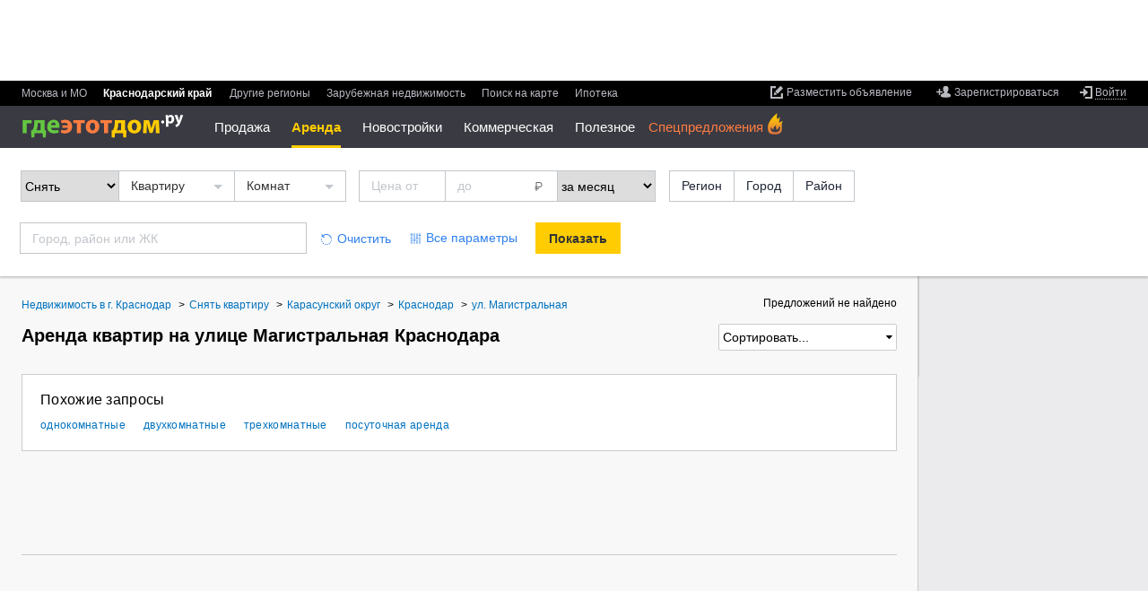

--- FILE ---
content_type: text/html; charset=utf-8
request_url: http://krasnodar.gdeetotdom.ru/snyat-kvartiru-krasnodarskiy-kray-magistralnaya-ul-82585860/
body_size: 19571
content:
<!doctype html>
<html lang="ru" xml:lang="ru" xmlns="http://www.w3.org/1999/xhtml"  xmlns:fb="https://www.facebook.com/2008/fbml"  prefix="og: http://ogp.me/ns# place: http://ogp.me/ns/place# profile: http://ogp.me/ns/profile# fb: http://ogp.me/ns/fb#">
<head>
        <title>Снять квартиру на улице Магистральная Краснодара без посредников, длительно недорого - актуальные объявления по аренде на ГдеЭтотДом.РУ</title>
        
    <meta http-equiv="content-type" content="text/html;charset=utf-8" />
    <meta name="robots" content="noyaca"/>

            <meta name="viewport" content="width=device-width, height=device-height, initial-scale=1.0, minimum-scale=1.0, maximum-scale=1.0, user-scalable=no, minimal-ui" />
        <meta name="format-detection" content="telephone=no" />
    <link rel="icon" href="/favicon.ico" type="image/x-icon">
    <link rel="shortcut icon" href="/favicon.ico" type="image/x-icon">
                <meta property="og:image" content="https://www.gdeetotdom.ru/skin/ged6/img/logo/orange-logo.jpg" />
            <meta property="fb:admins" content="100001552494993" />
            <meta property="og:site_name" content="ГдеЭтотДом.РУ" />
                    <meta property="og:type" content="website"/>
<meta property="og:description" content="Квартиры на улице Магистральная Краснодара ✔ Цены на аренду от 0 руб. ✔ Актуальные объявления по аренде без посредников или от проверенных агентств ✔ Фото и описание объектов, контакты арендодателей"/>
<meta property="og:image" content="https://www.gdeetotdom.ru/skin/ged6/img/logo/orange-logo.jpg"/>
<link rel="image_src" href="https://www.gdeetotdom.ru/skin/ged6/img/logo/orange-logo.jpg"/>
<meta property="og:image:width" content="200"/>
<meta property="og:image:height" content="200"/>
<meta property="og:url" content="http://krasnodar.gdeetotdom.ru/snyat-kvartiru-krasnodarskiy-kray-magistralnaya-ul-82585860/"/>
<meta name="twitter:card" content="summary"/>
<meta name="twitter:title" content="Снять квартиру на улице Магистральная Краснодара без посредников."/>
<meta name="twitter:description" content="Квартиры на улице Магистральная Краснодара ✔ Цены на аренду от 0 руб."/>
<meta name="twitter:image:src" content="https://www.gdeetotdom.ru/skin/ged6/img/logo/orange-logo.jpg"/>
        <link rel="image_src" href="http://static.gdeetotdom.ru/skin/ged5/img/logo/mainlogo2.png">
                            <link rel="canonical" href="http://krasnodar.gdeetotdom.ru/snyat-kvartiru-krasnodarskiy-kray-magistralnaya-ul-82585860/" />
            
    
    <link rel="stylesheet" type="text/css" href="http://static.gdeetotdom.ru/compress/skin/ged7/css/submenu.2026011931041901.css" />
    <link rel="stylesheet" type="text/css" href="http://static.gdeetotdom.ru/compress/skin/ged6/css/pages/virtual_ged6.2026011931041901.ls.css" />
    <link rel="stylesheet" type="text/css" href="http://static.gdeetotdom.ru/compress/skin/ged6/css/blocks/search-location/search-location.2026011931041901.ls.css" />
            <link rel="stylesheet" type="text/css" href="http://static.gdeetotdom.ru/compress/skin/ged6/css/blocks/slider-spec/slider-spec.2026011931041901.ls.css" />
                                                                            
    <link rel="stylesheet" type="text/css" href="http://static.gdeetotdom.ru/compress/skin/ged5/css/blocks/breadcrumbs/breadcrumbs.2026011931041901.css" />
<link rel="stylesheet" type="text/css" href="http://static.gdeetotdom.ru/compress/skin/ged5/css/blocks/linking/linking.2026011931041901.css" />
<link rel="stylesheet" type="text/css" href="http://static.gdeetotdom.ru/compress/skin/ged5/css/blocks/subscribe-block.2026011931041901.css" />
<link rel="stylesheet" type="text/css" href="http://static.gdeetotdom.ru/compress/skin/ged6/css/pages/classified/search-page.2026011931041901.ls.css" />
<link rel="stylesheet" type="text/css" href="http://static.gdeetotdom.ru/compress/skin/ged6/css/blocks/trusted-label/trusted-label.2026011931041901.ls.css" />
<link rel="stylesheet" type="text/css" href="http://static.gdeetotdom.ru/compress/skin/ged6/css/blocks/popular-objects/popular-objects.2026011931041901.ls.css" />
<link rel="stylesheet" type="text/css" href="http://static.gdeetotdom.ru/compress/skin/ged7/css/classified-cards.2026011931041901.css" />
<link rel="stylesheet" type="text/css" href="http://static.gdeetotdom.ru/compress/skin/ged6/css/components/callback/index.2026011931041901.ls.css" />
<link rel="stylesheet" type="text/css" href="http://static.gdeetotdom.ru/compress/skin/ged6/css/blocks/tgb/tgb.2026011931041901.ls.css" />
<link rel="stylesheet" type="text/css" href="http://static.gdeetotdom.ru/compress/skin/ged6/css/blocks/tgb/tgb_classified.2026011931041901.ls.css" />
<link rel="stylesheet" type="text/css" href="http://static.gdeetotdom.ru/compress/skin/ged6/css/blocks/tgb/type_4xn/type_4xn_classified.2026011931041901.ls.css" />
<link rel="stylesheet" type="text/css" href="http://static.gdeetotdom.ru/compress/skin/ged6/css/blocks/tgb/type_vertical/type_vertical_classified.2026011931041901.ls.css" />
    
            <meta name="yandex" content="noindex, follow">
                <meta name="google" content="noindex, follow">
                                        <meta name="description" content="Квартиры на улице Магистральная Краснодара ✔ Цены на аренду от 0 руб. ✔ Актуальные объявления по аренде без посредников или от проверенных агентств ✔ Фото и описание объектов, контакты арендодателей" />
                        
    <script type="9416d4eb0532ef1105a35ddc-text/javascript" async src="http://static.gdeetotdom.ru/compress/js/vanilla_lazyload.2026011931041901.js"></script>
            
            <script type="9416d4eb0532ef1105a35ddc-text/javascript" src="http://static.gdeetotdom.ru/js/jquery-1.8.2.min.js"></script>
    
        <script type="9416d4eb0532ef1105a35ddc-text/javascript" src="http://static.gdeetotdom.ru/compress/js/virtual/virtual_ged6_core.2026011931041901.js"></script>
    
    
    <script async src="http://static.gdeetotdom.ru/js/dct/dct.js?987" type="9416d4eb0532ef1105a35ddc-text/javascript"></script>

    <!--[if IE 6]>
        <script async type="text/javascript" src="/js/DD_belatedPNG.js"></script>
        <script type="text/javascript">
            DD_belatedPNG.fix('.simpleSearch, .openGedPopup, #gedPopup, #gedPopup .frameT, .realtyBase .ico32 i, .realtyBase .ico32, .popup .arrow, .popup .t-l, .popup .t-r, .popup .b-r, .popup .b-l, .newBuilding .addContent .galleryNav li.webcam img');
        </script>
    <![endif]-->
            <script type="9416d4eb0532ef1105a35ddc-text/javascript">
        GtmUser = {
            'userLogin' : "unauthorized",
            'userType' : "unauthorized",
            'cfgDomainGtm' : "gdeetotdom.ru"
        };
        window.cfgDomainGtm = "gdeetotdom.ru";
    </script>

    
</head>
<body data-region-id="9978312" data-page-type="classified-search" class="ged5in mobile-mq-view  region" >
        <div class="site-wrapper">
    <!--noindex-->
                <!-- Google Tag Manager -->
<noscript><iframe src="//www.googletagmanager.com/ns.html?id=GTM-KZ7WGS"
                  height="0" width="0"
                  style="display:none;visibility:hidden"></iframe></noscript>
<script type="9416d4eb0532ef1105a35ddc-text/javascript">(function(w,d,s,l,i){w[l]=w[l]||[];w[l].push({'gtm.start':
        new Date().getTime(),event:'gtm.js'});var
        f=d.getElementsByTagName(s)[0],
        j=d.createElement(s),dl=l!='dataLayer'?'&l='+l:'';j.async=true;j.src=
        '//www.googletagmanager.com/gtm.js?id='+i+dl;f.parentNode.insertBefore(j
        ,f);
    })(window,document,'script','dataLayer','GTM-KZ7WGS');</script>
<!-- End Google Tag Manager -->    <!--/noindex-->

    <div id="container">
        
<!--header-->
<input type="checkbox" id="nav-toggler"/>
<input type="checkbox" id="search-toggler"/>
<div class="page__header js-page-header">
            <!--noindex--><div class="banner bracing-b" id="banner_13" data-banner="bracing"></div><!--/noindex-->
        <div id="menu-block" class="b-header">
        <div class="b-header__top">
			<div class="b-header__item">
                <div data-user-navigation>
<!--noindex-->
<ul class="user-nav">
        <li class="user-nav__add">
        <a class="link" data-hide="aHR0cDovL3BlcnNvbmFsLmdkZWV0b3Rkb20ucnUvb2JqZWN0cy9hZGQv" href="#">
            <span class="link__inner">
                <span class="link__inner2">Разместить объявление</span>
            </span>
        </a>
    </li>
            
    <li class="user-nav__reg no-authorized">
        <a class="link" href="#" data-hide="aHR0cDovL3BlcnNvbmFsLmdkZWV0b3Rkb20ucnUvcmVnaXN0cmF0aW9uLw==">
            <span class="link__inner">
                <span class="link__inner2">Зарегистрироваться</span>
            </span>
        </a>
    </li>
        
    <li class="user-nav__entry">
                    <a href="#" data-hide="aHR0cDovL3BlcnNvbmFsLmdkZWV0b3Rkb20ucnUvbG9naW4v" class="link link-enter link-underline-dashed">
                <span class="link__inner"><span class="link__inner2">Войти</span></span>
            </a>
            <div id="loginPopup" class="b-popup b-popup_type_cloud b-popup_login-form" style="display:none; width: 392px;">
    <div class="b-popup__rt">
        <div class="b-popup__lb">
            <div class="b-popup__content">
                <div class="title">Вход
                    <span class="title__inner">или
                        <a class="link link-blue" href="#" data-hide="aHR0cDovL3BlcnNvbmFsLmdkZWV0b3Rkb20ucnUvcmVnaXN0cmF0aW9uLw==">
                            <span class="link__inner"><span class="link__inner2">регистрация</span></span>
                        </a>
                    </span>
                </div>
                <div class="login-form">
                    <form action="/auth/checklogin/" method="post">
                        <div class="login-form__field">
                            <input type="text" placeholder="адрес электронной почты" maxlength="50" id="email"
                                   class="email" name="email" />
                        </div>
                        <div class="login-form__field password">
                            <input type="password" placeholder="пароль" class="pass" name="password" />
                            <input type="text" placeholder="пароль" disabled="disabled" style="display: none;" class="pass" name="password" />
                        </div>
                        <div class="userCabView toggle">
                            <a href="#">Показать</a><a style="display: none;" href="#">Спрятать</a>
                        </div>
                        <div class="login-form__field remember">
                            <input type="checkbox" checked="checked" value="1" name="remember" id="remember_cb" />
                            <label for="remember_cb">Запомнить на этом компьютере</label>
                        </div>
                        <div class="userCabError"></div>
                        <div class="userCabErrorComment"></div>
                        <div class="login-form__field button-field">
                            <div class="button button-gray">
                                <button type="submit" class="button__inner">Войти</button>
                                <img src="/images/wait.gif" alt="Подождите" />
                            </div>
                            <a id="forgot_password_link" class="link link-blue link-underline-dashed" href="#" data-hide="aHR0cDovL3BlcnNvbmFsLmdkZWV0b3Rkb20ucnUvYXV0aC9yZXN0b3JlLw==">
                                <span class="link__inner"><span class="link__inner2">Забыли пароль?</span></span>
                            </a>
                        </div>
                    </form>
                </div>
            </div>
            <div class="b-popup__lt"></div>
            <div class="b-popup__rb"></div>
            <div class="b-popup__arr_top"></div>
        </div>
    </div>
</div>
<form id="login_form" method="post" action="http://personal.gdeetotdom.ru/login/">
    <input type="hidden" name="posted" value="1" />
    <input type="hidden" name="backroute" value="http://krasnodar.gdeetotdom.ru/snyat-kvartiru-krasnodarskiy-kray-magistralnaya-ul-82585860/" />
    <input type="hidden" name="email" value="" />
    <input type="hidden" name="password" value="" />
    <input type="hidden" name="remember" value="" />
</form>
<form id="restore_form" method="post" action="/auth/restore/">
    <input type="hidden" name="posted" value="1" />
    <input type="hidden" name="email" value="" />
</form>
            </li>

    </ul>
<!--/noindex-->
</div>
                <ul class="menu b-header__menu_region ">
    
<li class="menu__item msk ">
    <span class="menu__item-content">
                    <a class="link" data-hide="aHR0cDovL3d3dy5nZGVldG90ZG9tLnJ1" href="#">
            <span class="link__inner"><span class="link__inner2">Москва и МО</span></span>
        </a>
                </span>
</li>
                    
<li class="menu__item  menu__item_selected"">
    <span class="menu__item-content">
            Краснодарский край        </span>
</li>
            
<li class="menu__item russia ">
    <span class="menu__item-content">
                    <a class="link" data-hide="aHR0cDovL3d3dy5nZGVldG90ZG9tLnJ1L3JlZ2lvbnMv" href="#">
            <span class="link__inner"><span class="link__inner2">Другие регионы</span></span>
        </a>
                </span>
</li>
    
<li class="menu__item russia ">
    <span class="menu__item-content">
                    <a class="link" data-hide="aHR0cDovL3d3dy5nZGVldG90ZG9tLnJ1L3JlZ2lvbnMvP3R5cGU9Y291bnRyeQ==" href="#">
            <span class="link__inner"><span class="link__inner2">Зарубежная недвижимость</span></span>
        </a>
                </span>
</li>
    
<li class="menu__item  ">
    <span class="menu__item-content">
             <!--noindex-->        <a class="link" data-hide="aHR0cDovL21hcC5nZGVldG90ZG9tLnJ1LyMxMC80NS4wNDU5OTM4MDQ5MzIvMzguOTk2ODg3MjA3MDMx" href="#">
            <span class="link__inner"><span class="link__inner2">Поиск на карте</span></span>
        </a>
         <!--/noindex-->        </span>
</li>
        <li class="menu__item  ">
                <span class="menu__item-content">
            <!--noindex-->
            <a class="link" href="https://www.gdeetotdom.ru/ipoteka-refin/">
                <span class="link__inner">
                    <span class="link__inner2">Ипотека</span>
                </span>
            </a>
                    <!--/noindex-->
        </span>
    </li>
</ul>
            </div>
        </div>

        <div class="b-header__content">
            <div class="b-header__item">
                                    <!--noindex-->
                    <div class="banner-container" id="rotatorNavBanner">
                        <div class="banner">
                            <a href="" id="banner_95" target="_blank">
                                <script async type="9416d4eb0532ef1105a35ddc-text/javascript" src="https://adm.gdeetotdom.com/rotator/?place=95&charset=utf-8&t_page=%2Fsnyat-kvartiru-krasnodarskiy-kray-magistralnaya-ul-82585860%2F&t_region=%3A9978312%3A&t_deal_type=&t_realty_type=1&t_rooms=&t_price=&t_country=100&t_domain=other&ged_channel=2"></script>                            </a>
                        </div>
                    </div>
                    <!--/noindex-->
                                <div>
                    <div id="Stage_left" class="NY-header-left">
                        <div id="Stage_star" class="NY-header-left__item"></div>
                    </div>
                    <label for="nav-toggler" class="nav-toggler"></label>
                    <div class="logo">
													<a href="http://krasnodar.gdeetotdom.ru/" title="На главную">
								<span class="logo__icon"title="База недвижимости Краснодара и Краснодарский край">
                                    <img src="http://static.gdeetotdom.ru/skin/ged6/img/logo/logo-cyr-02.svg" width="181" alt="ГдеЭтотДом.РУ"/>
								</span>
							</a>
											</div>
					<script type="9416d4eb0532ef1105a35ddc-text/javascript">
    var new_menu = {};
    var old_menu = [];
</script>

<div class="b-header__menu_section-container">
<span class="old_menu"><ul class="menu b-header__menu_section">
            
        <li class="menu__item  menu__item_hide menu__submenu ">
                                                <a class="link link-white link-underline-dashed link-open" href="#"
                                            data-hide="aHR0cDovL2tyYXNub2Rhci5nZGVldG90ZG9tLnJ1L2t1cGl0LWt2YXJ0aXJ1LWtyYXNub2RhcnNraXkta3JheS8="
                                            >Продажа</a>
                            
                            <div class="sub-menu__container">
                    <ul class="menu b-header__sub-menu">

                                                                                    <li style="display: block;" class="menu__item menu__submenu  ">
                                <a class="link" href="#">Жилая</a>

                                                                    <ul class="menu menu__popup">
                                        <li class="menu__item menu__popup-item menu__popup-item_first">
                                            <a class="link" href="#">Жилая</a>
                                        </li>
                                        <!--noindex-->
                                                                                                                                                                            <li style="display: block;"
                                                class="menu__popup-item  ">


                                                <a class="link" href="http://krasnodar.gdeetotdom.ru/kupit-kvartiru-krasnodarskiy-kray/">Квартиры</a>
                                            </li>
                                                                                                                                                                            <li style="display: block;"
                                                class="menu__popup-item  ">


                                                <a class="link" href="http://krasnodar.gdeetotdom.ru/kupit-kvartiru-vtorichka-krasnodarskiy-kray/">Квартиры во вторичке</a>
                                            </li>
                                                                                                                                                                            <li style="display: block;"
                                                class="menu__popup-item  ">


                                                <a class="link" href="http://krasnodar.gdeetotdom.ru/kupit-kvartiru-novostroyki-krasnodarskiy-kray/">Квартиры в новостройках</a>
                                            </li>
                                                                                                                                                                            <li style="display: block;"
                                                class="menu__popup-item  ">


                                                <a class="link" href="http://krasnodar.gdeetotdom.ru/kupit-komnatu-krasnodarskiy-kray/">Комнаты</a>
                                            </li>
                                                                                <!--/noindex-->
                                    </ul>
                                                            </li>
                                                                                        <li style="display: block;" class="menu__item menu__submenu  ">
                                <a class="link" href="#">Загородная</a>

                                                                    <ul class="menu menu__popup">
                                        <li class="menu__item menu__popup-item menu__popup-item_first">
                                            <a class="link" href="#">Загородная</a>
                                        </li>
                                        <!--noindex-->
                                                                                                                                                                            <li style="display: block;"
                                                class="menu__popup-item  ">


                                                <a class="link" href="http://krasnodar.gdeetotdom.ru/kupit-dom-krasnodarskiy-kray/">Дома / коттеджи</a>
                                            </li>
                                                                                                                                                                            <li style="display: block;"
                                                class="menu__popup-item  ">


                                                <a class="link" href="http://krasnodar.gdeetotdom.ru/kupit-taunhaus-krasnodarskiy-kray/">Таунхаусы</a>
                                            </li>
                                                                                                                                                                            <li style="display: block;"
                                                class="menu__popup-item  ">


                                                <a class="link" href="http://krasnodar.gdeetotdom.ru/kupit-zemelniy-uchastok-krasnodarskiy-kray/">Земельные участки</a>
                                            </li>
                                                                                                                            <!--/noindex-->
                                    </ul>
                                                            </li>
                                                                                        <li style="display: block;" class="menu__item menu__submenu  ">
                                <a class="link" href="#">Коммерческая</a>

                                                                    <ul class="menu menu__popup">
                                        <li class="menu__item menu__popup-item menu__popup-item_first">
                                            <a class="link" href="#">Коммерческая</a>
                                        </li>
                                        <!--noindex-->
                                                                                                                                                                            <li style="display: block;"
                                                class="menu__popup-item  ">


                                                <a class="link" href="http://krasnodar.gdeetotdom.ru/kupit-ofis-krasnodarskiy-kray/">Офисы</a>
                                            </li>
                                                                                                                                                                            <li style="display: block;"
                                                class="menu__popup-item  ">


                                                <a class="link" href="http://krasnodar.gdeetotdom.ru/kupit-sklad-krasnodarskiy-kray/">Склады</a>
                                            </li>
                                                                                                                                                                            <li style="display: block;"
                                                class="menu__popup-item  ">


                                                <a class="link" href="http://krasnodar.gdeetotdom.ru/kupit-torgovoe-pomeshchenie-krasnodarskiy-kray/">Торговые помещения</a>
                                            </li>
                                                                                                                                                                            <li style="display: block;"
                                                class="menu__popup-item  ">


                                                <a class="link" href="http://krasnodar.gdeetotdom.ru/kupit-pomeshchenie-svobodnogo-naznacheniya-krasnodarskiy-kray/">Свободного назначения</a>
                                            </li>
                                                                                                                                                                            <li style="display: block;"
                                                class="menu__popup-item  ">


                                                <a class="link" href="http://krasnodar.gdeetotdom.ru/kupit-proizvodstvennoe-pomeshchenie-krasnodarskiy-kray/">Производственные помещения</a>
                                            </li>
                                                                                                                                                                            <li style="display: block;"
                                                class="menu__popup-item  ">


                                                <a class="link" href="http://krasnodar.gdeetotdom.ru/kupit-gotoviy-biznes-krasnodarskiy-kray/">Готовый бизнес</a>
                                            </li>
                                                                                                                                                                            <li style="display: block;"
                                                class="menu__popup-item  ">


                                                <a class="link" href="http://krasnodar.gdeetotdom.ru/kupit-garazh-krasnodarskiy-kray/">Гаражи</a>
                                            </li>
                                                                                <!--/noindex-->
                                    </ul>
                                                            </li>
                                                </ul>
                </div>
                    </li>
            
        <li class="menu__item menu__item_selected menu__item_hide menu__submenu ">
                                                <a  class="link link-white link-underline-dashed link-open">                Аренда                </a>
                            
                            <div class="sub-menu__container">
                    <ul class="menu b-header__sub-menu">

                                                                                    <li style="display: block;" class="menu__item menu__submenu  menu__item_selected">
                                <a class="link" href="#">Длительная</a>

                                                                    <ul class="menu menu__popup">
                                        <li class="menu__item menu__popup-item menu__popup-item_first">
                                            <a class="link" href="#">Длительная</a>
                                        </li>
                                        <!--noindex-->
                                                                                                                                                                            <li style="display: block;"
                                                class="menu__popup-item menu__item_selected ">


                                                <a class="link" href="http://krasnodar.gdeetotdom.ru/snyat-kvartiru-krasnodarskiy-kray/">Квартиры</a>
                                            </li>
                                                                                                                                                                            <li style="display: block;"
                                                class="menu__popup-item  ">


                                                <a class="link" href="http://krasnodar.gdeetotdom.ru/snyat-komnatu-krasnodarskiy-kray/">Комнаты</a>
                                            </li>
                                                                                                                                                                            <li style="display: block;"
                                                class="menu__popup-item  ">


                                                <a class="link" href="http://krasnodar.gdeetotdom.ru/snyat-dom-krasnodarskiy-kray/">Дома / коттеджи</a>
                                            </li>
                                                                                                                                                                            <li style="display: block;"
                                                class="menu__popup-item  ">


                                                <a class="link" href="http://krasnodar.gdeetotdom.ru/snyat-taunhaus-krasnodarskiy-kray/">Таунхаусы</a>
                                            </li>
                                                                                                                                                                            <li style="display: block;"
                                                class="menu__popup-item  ">


                                                <a class="link" href="http://krasnodar.gdeetotdom.ru/snyat-garazh-krasnodarskiy-kray/">Гаражи</a>
                                            </li>
                                                                                <!--/noindex-->
                                    </ul>
                                                            </li>
                                                                                        <li style="display: block;" class="menu__item menu__submenu  ">
                                <a class="link" href="#">Посуточно</a>

                                                                    <ul class="menu menu__popup">
                                        <li class="menu__item menu__popup-item menu__popup-item_first">
                                            <a class="link" href="#">Посуточно</a>
                                        </li>
                                        <!--noindex-->
                                                                                                                                                                            <li style="display: block;"
                                                class="menu__popup-item  ">


                                                <a class="link" href="http://krasnodar.gdeetotdom.ru/snyat-kvartiru-posutochno-krasnodarskiy-kray/">Квартиры</a>
                                            </li>
                                                                                                                                                                            <li style="display: block;"
                                                class="menu__popup-item  ">


                                                <a class="link" href="http://krasnodar.gdeetotdom.ru/snyat-komnatu-posutochno-krasnodarskiy-kray/">Комнаты</a>
                                            </li>
                                                                                                                                                                            <li style="display: block;"
                                                class="menu__popup-item  ">


                                                <a class="link" href="http://krasnodar.gdeetotdom.ru/snyat-dom-posutochno-krasnodarskiy-kray/">Дома / коттеджи</a>
                                            </li>
                                                                                <!--/noindex-->
                                    </ul>
                                                            </li>
                                                                                        <li style="display: block;" class="menu__item menu__submenu  ">
                                <a class="link" href="#">Коммерческая</a>

                                                                    <ul class="menu menu__popup">
                                        <li class="menu__item menu__popup-item menu__popup-item_first">
                                            <a class="link" href="#">Коммерческая</a>
                                        </li>
                                        <!--noindex-->
                                                                                                                                                                            <li style="display: block;"
                                                class="menu__popup-item  ">


                                                <a class="link" href="http://krasnodar.gdeetotdom.ru/snyat-ofis-krasnodarskiy-kray/">Офисы</a>
                                            </li>
                                                                                                                                                                            <li style="display: block;"
                                                class="menu__popup-item  ">


                                                <a class="link" href="http://krasnodar.gdeetotdom.ru/snyat-sklad-krasnodarskiy-kray/">Склады</a>
                                            </li>
                                                                                                                                                                            <li style="display: block;"
                                                class="menu__popup-item  ">


                                                <a class="link" href="http://krasnodar.gdeetotdom.ru/snyat-torgovoe-pomeshchenie-krasnodarskiy-kray/">Торговые помещения</a>
                                            </li>
                                                                                                                                                                            <li style="display: block;"
                                                class="menu__popup-item  ">


                                                <a class="link" href="http://krasnodar.gdeetotdom.ru/snyat-pomeshchenie-svobodnogo-naznacheniya-krasnodarskiy-kray/">Свободного назначения</a>
                                            </li>
                                                                                                                                                                            <li style="display: block;"
                                                class="menu__popup-item  ">


                                                <a class="link" href="http://krasnodar.gdeetotdom.ru/snyat-proizvodstvennoe-pomeshchenie-krasnodarskiy-kray/">Производственные помещения</a>
                                            </li>
                                                                                                                                                                            <li style="display: block;"
                                                class="menu__popup-item  ">


                                                <a class="link" href="http://krasnodar.gdeetotdom.ru/snyat-gotoviy-biznes-krasnodarskiy-kray/">Готовый бизнес</a>
                                            </li>
                                                                                <!--/noindex-->
                                    </ul>
                                                            </li>
                                                </ul>
                </div>
                    </li>
                            
        <li class="menu__item   ">
                                                <a class="link link-white " href="#"
                                            data-hide="aHR0cDovL2tyYXNub2Rhci5nZGVldG90ZG9tLnJ1L25vdm9zdHJveWtpLw=="
                                            >Новостройки</a>
                            
                    </li>
            
        <li class="menu__item  menu__item_hide menu__submenu ">
                                                <a class="link link-white link-underline-dashed link-open" href="#"
                                            data-hide="aHR0cDovL2tyYXNub2Rhci5nZGVldG90ZG9tLnJ1L2tvbW1lcmNoZXNrYXlhLW5lZHZpemhpbW9zdC8="
                                            >Коммерческая</a>
                            
                            <div class="sub-menu__container">
                    <ul class="menu b-header__sub-menu">

                                                                                    <li style="display: block;" class="menu__item menu__submenu  ">
                                <a class="link" href="#">Аренда</a>

                                                                    <ul class="menu menu__popup">
                                        <li class="menu__item menu__popup-item menu__popup-item_first">
                                            <a class="link" href="#">Аренда</a>
                                        </li>
                                        <!--noindex-->
                                                                                                                                                                            <li style="display: block;"
                                                class="menu__popup-item  ">


                                                <a class="link" href="http://krasnodar.gdeetotdom.ru/snyat-ofis-krasnodarskiy-kray/">Офисы</a>
                                            </li>
                                                                                                                                                                            <li style="display: block;"
                                                class="menu__popup-item  ">


                                                <a class="link" href="http://krasnodar.gdeetotdom.ru/snyat-sklad-krasnodarskiy-kray/">Склады</a>
                                            </li>
                                                                                                                                                                            <li style="display: block;"
                                                class="menu__popup-item  ">


                                                <a class="link" href="http://krasnodar.gdeetotdom.ru/snyat-torgovoe-pomeshchenie-krasnodarskiy-kray/">Торговые помещения</a>
                                            </li>
                                                                                                                                                                            <li style="display: block;"
                                                class="menu__popup-item  ">


                                                <a class="link" href="http://krasnodar.gdeetotdom.ru/snyat-pomeshchenie-svobodnogo-naznacheniya-krasnodarskiy-kray/">Свободного назначения</a>
                                            </li>
                                                                                                                                                                            <li style="display: block;"
                                                class="menu__popup-item  ">


                                                <a class="link" href="http://krasnodar.gdeetotdom.ru/snyat-pomeshchenie-pod-uslugi-krasnodarskiy-kray/">Помещения под услуги</a>
                                            </li>
                                                                                                                                                                            <li style="display: block;"
                                                class="menu__popup-item  ">


                                                <a class="link" href="http://krasnodar.gdeetotdom.ru/snyat-proizvodstvennoe-pomeshchenie-krasnodarskiy-kray/">Производственные помещения</a>
                                            </li>
                                                                                                                                                                            <li style="display: block;"
                                                class="menu__popup-item  ">


                                                <a class="link" href="http://krasnodar.gdeetotdom.ru/snyat-pomeshchenie-pod-kafe-krasnodarskiy-kray/">Помещения под кафе</a>
                                            </li>
                                                                                                                                                                            <li style="display: block;"
                                                class="menu__popup-item  ">


                                                <a class="link" href="http://krasnodar.gdeetotdom.ru/snyat-gotoviy-biznes-krasnodarskiy-kray/">Готовый бизнес</a>
                                            </li>
                                                                                <!--/noindex-->
                                    </ul>
                                                            </li>
                                                                                        <li style="display: block;" class="menu__item menu__submenu  ">
                                <a class="link" href="#">Продажа</a>

                                                                    <ul class="menu menu__popup">
                                        <li class="menu__item menu__popup-item menu__popup-item_first">
                                            <a class="link" href="#">Продажа</a>
                                        </li>
                                        <!--noindex-->
                                                                                                                                                                            <li style="display: block;"
                                                class="menu__popup-item  ">


                                                <a class="link" href="http://krasnodar.gdeetotdom.ru/kupit-ofis-krasnodarskiy-kray/">Офисы</a>
                                            </li>
                                                                                                                                                                            <li style="display: block;"
                                                class="menu__popup-item  ">


                                                <a class="link" href="http://krasnodar.gdeetotdom.ru/kupit-sklad-krasnodarskiy-kray/">Склады</a>
                                            </li>
                                                                                                                                                                            <li style="display: block;"
                                                class="menu__popup-item  ">


                                                <a class="link" href="http://krasnodar.gdeetotdom.ru/kupit-torgovoe-pomeshchenie-krasnodarskiy-kray/">Торговые помещения</a>
                                            </li>
                                                                                                                                                                            <li style="display: block;"
                                                class="menu__popup-item  ">


                                                <a class="link" href="http://krasnodar.gdeetotdom.ru/kupit-pomeshchenie-svobodnogo-naznacheniya-krasnodarskiy-kray/">Свободного назначения</a>
                                            </li>
                                                                                                                                                                            <li style="display: block;"
                                                class="menu__popup-item  ">


                                                <a class="link" href="http://krasnodar.gdeetotdom.ru/kupit-pomeshchenie-pod-uslugi-krasnodarskiy-kray/">Помещения под услуги</a>
                                            </li>
                                                                                                                                                                            <li style="display: block;"
                                                class="menu__popup-item  ">


                                                <a class="link" href="http://krasnodar.gdeetotdom.ru/kupit-proizvodstvennoe-pomeshchenie-krasnodarskiy-kray/">Производственные помещения</a>
                                            </li>
                                                                                                                                                                            <li style="display: block;"
                                                class="menu__popup-item  ">


                                                <a class="link" href="http://krasnodar.gdeetotdom.ru/kupit-pomeshchenie-pod-kafe-krasnodarskiy-kray/">Помещения под кафе</a>
                                            </li>
                                                                                                                                                                            <li style="display: block;"
                                                class="menu__popup-item  ">


                                                <a class="link" href="http://krasnodar.gdeetotdom.ru/kupit-gotoviy-biznes-krasnodarskiy-kray/">Готовый бизнес</a>
                                            </li>
                                                                                <!--/noindex-->
                                    </ul>
                                                            </li>
                                                </ul>
                </div>
                    </li>
            
        <li class="menu__item  menu__item_hide menu__submenu ">
                                                <a class="link link-white link-underline-dashed link-open" href="#"
                                            data-hide="Iw=="
                                            >Полезное</a>
                            
                            <div class="sub-menu__container">
                    <ul class="menu b-header__sub-menu">

                                                                                    <li style="display: block;" class="menu__item menu__submenu  ">
                                <a class="link" href="http://krasnodar.gdeetotdom.ru">Сервисы</a>

                                                                    <ul class="menu menu__popup">
                                        <li class="menu__item menu__popup-item menu__popup-item_first">
                                            <a class="link" href="http://krasnodar.gdeetotdom.ru">Сервисы</a>
                                        </li>
                                        <!--noindex-->
                                                                                                                                                                            <li style="display: block;"
                                                class="menu__popup-item  ">


                                                <a class="link" href="http://krasnodar.gdeetotdom.ru/realtors/">Риэлторы</a>
                                            </li>
                                                                                                                                                                            <li style="display: block;"
                                                class="menu__popup-item  ">


                                                <a class="link" href="http://krasnodar.gdeetotdom.ru/calculator/">Ипотечный калькулятор</a>
                                            </li>
                                                                                                                                                                            <li style="display: block;"
                                                class="menu__popup-item  ">


                                                <a class="link" href="http://krasnodar.gdeetotdom.ru/novostroyki-podbor/">Подобрать новостройку</a>
                                            </li>
                                                                                <!--/noindex-->
                                    </ul>
                                                            </li>
                                                                                        <li style="display: block;" class="menu__item menu__submenu  ">
                                <a class="link" href="http://krasnodar.gdeetotdom.ru">Медиа</a>

                                                                    <ul class="menu menu__popup">
                                        <li class="menu__item menu__popup-item menu__popup-item_first">
                                            <a class="link" href="http://krasnodar.gdeetotdom.ru">Медиа</a>
                                        </li>
                                        <!--noindex-->
                                                                                                                                                                            <li style="display: block;"
                                                class="menu__popup-item  ">


                                                <a class="link" href="http://krasnodar.gdeetotdom.ru/materials/">Новости недвижимости</a>
                                            </li>
                                                                                                                                                                            <li style="display: block;"
                                                class="menu__popup-item  ">


                                                <a class="link" href="http://krasnodar.gdeetotdom.ru/tarify/">Выгрузка объявлений</a>
                                            </li>
                                                                                <!--/noindex-->
                                    </ul>
                                                            </li>
                                                </ul>
                </div>
                    </li>
            
        <li class="menu__item   header__menu-href--special menu__item-spec">
                                                <a class="link link-white " href="#"
                                            data-hide="aHR0cDovL2tyYXNub2Rhci5nZGVldG90ZG9tLnJ1L3NwZWNpYWwv"
                                            >Спецпредложения</a>
                            
                    </li>
            
    

</ul>
<div id="Stage_right" class="NY-header-right">
    <div id="Stage_dm" class="NY-header-right__item"></div>
    <div id="Stage_gift2" class="NY-header-right__item"></div>
    <div id="Stage_gift1" class="NY-header-right__item"></div>
</div>
</span>

<span class="new_menu">
<ul class="menu b-header__menu_section header__menu-new">
    
        <li>
                                            <a href="http://krasnodar.gdeetotdom.ru/kupit-kvartiru-krasnodarskiy-kray/" class="header__menu-href header__menu-href--with-submenu">Продажа</a>
                                 <div class="header__submenu-new header__submenu-new2">
                    <div class="header__submenu-new-wrap2">
                    <div class="header__submenu-new-column"></div>
                                                    <div class="header__submenu-new-column">
                                <span class="header__submenu-new-title">Жилая</span>
                                                                    <a class="header__submenu-new-href" href="http://krasnodar.gdeetotdom.ru/kupit-kvartiru-krasnodarskiy-kray/"><span>Квартиры</span></a>
                                                                    <a class="header__submenu-new-href" href="http://krasnodar.gdeetotdom.ru/kupit-kvartiru-vtorichka-krasnodarskiy-kray/"><span>Квартиры во вторичке</span></a>
                                                                    <a class="header__submenu-new-href" href="http://krasnodar.gdeetotdom.ru/kupit-kvartiru-novostroyki-krasnodarskiy-kray/"><span>Квартиры в новостройках</span></a>
                                                                    <a class="header__submenu-new-href" href="http://krasnodar.gdeetotdom.ru/kupit-komnatu-krasnodarskiy-kray/"><span>Комнаты</span></a>
                                                            </div>
                                                            <div class="header__submenu-new-column">
                                <span class="header__submenu-new-title">Загородная</span>
                                                                    <a class="header__submenu-new-href" href="http://krasnodar.gdeetotdom.ru/kupit-dom-krasnodarskiy-kray/"><span>Дома / коттеджи</span></a>
                                                                    <a class="header__submenu-new-href" href="http://krasnodar.gdeetotdom.ru/kupit-taunhaus-krasnodarskiy-kray/"><span>Таунхаусы</span></a>
                                                                    <a class="header__submenu-new-href" href="http://krasnodar.gdeetotdom.ru/kupit-zemelniy-uchastok-krasnodarskiy-kray/"><span>Земельные участки</span></a>
                                                            </div>
                                                            <div class="header__submenu-new-column">
                                <span class="header__submenu-new-title">Коммерческая</span>
                                                                    <a class="header__submenu-new-href" href="http://krasnodar.gdeetotdom.ru/kupit-ofis-krasnodarskiy-kray/"><span>Офисы</span></a>
                                                                    <a class="header__submenu-new-href" href="http://krasnodar.gdeetotdom.ru/kupit-sklad-krasnodarskiy-kray/"><span>Склады</span></a>
                                                                    <a class="header__submenu-new-href" href="http://krasnodar.gdeetotdom.ru/kupit-torgovoe-pomeshchenie-krasnodarskiy-kray/"><span>Торговые помещения</span></a>
                                                                    <a class="header__submenu-new-href" href="http://krasnodar.gdeetotdom.ru/kupit-pomeshchenie-svobodnogo-naznacheniya-krasnodarskiy-kray/"><span>Свободного назначения</span></a>
                                                                    <a class="header__submenu-new-href" href="http://krasnodar.gdeetotdom.ru/kupit-proizvodstvennoe-pomeshchenie-krasnodarskiy-kray/"><span>Производственные помещения</span></a>
                                                                    <a class="header__submenu-new-href" href="http://krasnodar.gdeetotdom.ru/kupit-gotoviy-biznes-krasnodarskiy-kray/"><span>Готовый бизнес</span></a>
                                                                    <a class="header__submenu-new-href" href="http://krasnodar.gdeetotdom.ru/kupit-garazh-krasnodarskiy-kray/"><span>Гаражи</span></a>
                                                            </div>
                                                        <div class="header__submenu-info">
                            <script type="9416d4eb0532ef1105a35ddc-text/javascript" src="https://adm.gdeetotdom.com/rotator/?place=376&charset=utf-8&t_page=%2Fsnyat-kvartiru-krasnodarskiy-kray-magistralnaya-ul-82585860%2F&t_region=%3A9978312%3A&t_deal_type=&t_realty_type=1&t_rooms=&t_price=&t_country=100&t_domain=other&ged_channel=2"></script>                        </div>
                    </div>
                </div>
                    </li>

    
        <li>
                                            <a href="http://krasnodar.gdeetotdom.ru/snyat-kvartiru-krasnodarskiy-kray/" class="header__menu-href header__menu-href--with-submenu header__menu-href--active">Аренда</a>
                                 <div class="header__submenu-new header__submenu-new2">
                    <div class="header__submenu-new-wrap2">
                    <div class="header__submenu-new-column"></div>
                                                    <div class="header__submenu-new-column">
                                <span class="header__submenu-new-title">Длительная</span>
                                                                    <a class="header__submenu-new-href" href="http://krasnodar.gdeetotdom.ru/snyat-kvartiru-krasnodarskiy-kray/"><span>Квартиры</span></a>
                                                                    <a class="header__submenu-new-href" href="http://krasnodar.gdeetotdom.ru/snyat-komnatu-krasnodarskiy-kray/"><span>Комнаты</span></a>
                                                                    <a class="header__submenu-new-href" href="http://krasnodar.gdeetotdom.ru/snyat-dom-krasnodarskiy-kray/"><span>Дома / коттеджи</span></a>
                                                                    <a class="header__submenu-new-href" href="http://krasnodar.gdeetotdom.ru/snyat-taunhaus-krasnodarskiy-kray/"><span>Таунхаусы</span></a>
                                                                    <a class="header__submenu-new-href" href="http://krasnodar.gdeetotdom.ru/snyat-garazh-krasnodarskiy-kray/"><span>Гаражи</span></a>
                                                            </div>
                                                            <div class="header__submenu-new-column">
                                <span class="header__submenu-new-title">Посуточно</span>
                                                                    <a class="header__submenu-new-href" href="http://krasnodar.gdeetotdom.ru/snyat-kvartiru-posutochno-krasnodarskiy-kray/"><span>Квартиры</span></a>
                                                                    <a class="header__submenu-new-href" href="http://krasnodar.gdeetotdom.ru/snyat-komnatu-posutochno-krasnodarskiy-kray/"><span>Комнаты</span></a>
                                                                    <a class="header__submenu-new-href" href="http://krasnodar.gdeetotdom.ru/snyat-dom-posutochno-krasnodarskiy-kray/"><span>Дома / коттеджи</span></a>
                                                            </div>
                                                            <div class="header__submenu-new-column">
                                <span class="header__submenu-new-title">Коммерческая</span>
                                                                    <a class="header__submenu-new-href" href="http://krasnodar.gdeetotdom.ru/snyat-ofis-krasnodarskiy-kray/"><span>Офисы</span></a>
                                                                    <a class="header__submenu-new-href" href="http://krasnodar.gdeetotdom.ru/snyat-sklad-krasnodarskiy-kray/"><span>Склады</span></a>
                                                                    <a class="header__submenu-new-href" href="http://krasnodar.gdeetotdom.ru/snyat-torgovoe-pomeshchenie-krasnodarskiy-kray/"><span>Торговые помещения</span></a>
                                                                    <a class="header__submenu-new-href" href="http://krasnodar.gdeetotdom.ru/snyat-pomeshchenie-svobodnogo-naznacheniya-krasnodarskiy-kray/"><span>Свободного назначения</span></a>
                                                                    <a class="header__submenu-new-href" href="http://krasnodar.gdeetotdom.ru/snyat-proizvodstvennoe-pomeshchenie-krasnodarskiy-kray/"><span>Производственные помещения</span></a>
                                                                    <a class="header__submenu-new-href" href="http://krasnodar.gdeetotdom.ru/snyat-gotoviy-biznes-krasnodarskiy-kray/"><span>Готовый бизнес</span></a>
                                                            </div>
                                                        <div class="header__submenu-info">
                            <script type="9416d4eb0532ef1105a35ddc-text/javascript" src="https://adm.gdeetotdom.com/rotator/?place=376&charset=utf-8&t_page=%2Fsnyat-kvartiru-krasnodarskiy-kray-magistralnaya-ul-82585860%2F&t_region=%3A9978312%3A&t_deal_type=&t_realty_type=1&t_rooms=&t_price=&t_country=100&t_domain=other&ged_channel=2"></script>                        </div>
                    </div>
                </div>
                    </li>

    
        <li>
                            <a class="header__menu-href-link" href="http://krasnodar.gdeetotdom.ru/novostroyki/"><span class="header__menu-href
                                ">Новостройки</span></a>
                    </li>

    
        <li>
                                            <a href="http://krasnodar.gdeetotdom.ru/kommercheskaya-nedvizhimost/" class="header__menu-href header__menu-href--with-submenu">Коммерческая</a>
                                 <div class="header__submenu-new header__submenu-new2">
                    <div class="header__submenu-new-wrap2">
                    <div class="header__submenu-new-column"></div>
                                                    <div class="header__submenu-new-column">
                                <span class="header__submenu-new-title">Аренда</span>
                                                                    <a class="header__submenu-new-href" href="http://krasnodar.gdeetotdom.ru/snyat-ofis-krasnodarskiy-kray/"><span>Офисы</span></a>
                                                                    <a class="header__submenu-new-href" href="http://krasnodar.gdeetotdom.ru/snyat-sklad-krasnodarskiy-kray/"><span>Склады</span></a>
                                                                    <a class="header__submenu-new-href" href="http://krasnodar.gdeetotdom.ru/snyat-torgovoe-pomeshchenie-krasnodarskiy-kray/"><span>Торговые помещения</span></a>
                                                                    <a class="header__submenu-new-href" href="http://krasnodar.gdeetotdom.ru/snyat-pomeshchenie-svobodnogo-naznacheniya-krasnodarskiy-kray/"><span>Свободного назначения</span></a>
                                                                        </div>
                                        <div class="header__submenu-new-column">
                                                                                    <br>
                                                                                                                    <a class="header__submenu-new-href" href="http://krasnodar.gdeetotdom.ru/snyat-pomeshchenie-pod-uslugi-krasnodarskiy-kray/"><span>Помещения под услуги</span></a>
                                                                    <a class="header__submenu-new-href" href="http://krasnodar.gdeetotdom.ru/snyat-proizvodstvennoe-pomeshchenie-krasnodarskiy-kray/"><span>Производственные помещения</span></a>
                                                                    <a class="header__submenu-new-href" href="http://krasnodar.gdeetotdom.ru/snyat-pomeshchenie-pod-kafe-krasnodarskiy-kray/"><span>Помещения под кафе</span></a>
                                                                    <a class="header__submenu-new-href" href="http://krasnodar.gdeetotdom.ru/snyat-gotoviy-biznes-krasnodarskiy-kray/"><span>Готовый бизнес</span></a>
                                                            </div>
                                                            <div class="header__submenu-new-column">
                                <span class="header__submenu-new-title">Продажа</span>
                                                                    <a class="header__submenu-new-href" href="http://krasnodar.gdeetotdom.ru/kupit-ofis-krasnodarskiy-kray/"><span>Офисы</span></a>
                                                                    <a class="header__submenu-new-href" href="http://krasnodar.gdeetotdom.ru/kupit-sklad-krasnodarskiy-kray/"><span>Склады</span></a>
                                                                    <a class="header__submenu-new-href" href="http://krasnodar.gdeetotdom.ru/kupit-torgovoe-pomeshchenie-krasnodarskiy-kray/"><span>Торговые помещения</span></a>
                                                                    <a class="header__submenu-new-href" href="http://krasnodar.gdeetotdom.ru/kupit-pomeshchenie-svobodnogo-naznacheniya-krasnodarskiy-kray/"><span>Свободного назначения</span></a>
                                                                        </div>
                                        <div class="header__submenu-new-column">
                                                                                    <br>
                                                                                                                    <a class="header__submenu-new-href" href="http://krasnodar.gdeetotdom.ru/kupit-pomeshchenie-pod-uslugi-krasnodarskiy-kray/"><span>Помещения под услуги</span></a>
                                                                    <a class="header__submenu-new-href" href="http://krasnodar.gdeetotdom.ru/kupit-proizvodstvennoe-pomeshchenie-krasnodarskiy-kray/"><span>Производственные помещения</span></a>
                                                                    <a class="header__submenu-new-href" href="http://krasnodar.gdeetotdom.ru/kupit-pomeshchenie-pod-kafe-krasnodarskiy-kray/"><span>Помещения под кафе</span></a>
                                                                    <a class="header__submenu-new-href" href="http://krasnodar.gdeetotdom.ru/kupit-gotoviy-biznes-krasnodarskiy-kray/"><span>Готовый бизнес</span></a>
                                                            </div>
                                                        <div class="header__submenu-info">
                            <script type="9416d4eb0532ef1105a35ddc-text/javascript" src="https://adm.gdeetotdom.com/rotator/?place=376&charset=utf-8&t_page=%2Fsnyat-kvartiru-krasnodarskiy-kray-magistralnaya-ul-82585860%2F&t_region=%3A9978312%3A&t_deal_type=&t_realty_type=1&t_rooms=&t_price=&t_country=100&t_domain=other&ged_channel=2"></script>                        </div>
                    </div>
                </div>
                    </li>

    
        <li>
                                            <span class="header__menu-href header__menu-href--with-submenu">Полезное</span>
                                <div class="header__submenu-new header__submenu-new2">
                    <div class="header__submenu-new-wrap2">
                    <div class="header__submenu-new-column"></div>
                                                    <div class="header__submenu-new-column">
                                <span class="header__submenu-new-title">Сервисы</span>
                                                                    <a class="header__submenu-new-href" href="http://krasnodar.gdeetotdom.ru/realtors/"><span>Риэлторы</span></a>
                                                                    <a class="header__submenu-new-href" href="http://krasnodar.gdeetotdom.ru/calculator/"><span>Ипотечный калькулятор</span></a>
                                                                    <a class="header__submenu-new-href" href="http://krasnodar.gdeetotdom.ru/novostroyki-podbor/"><span>Подобрать новостройку</span></a>
                                                            </div>
                                                            <div class="header__submenu-new-column">
                                <span class="header__submenu-new-title">Медиа</span>
                                                                    <a class="header__submenu-new-href" href="http://krasnodar.gdeetotdom.ru/materials/"><span>Новости недвижимости</span></a>
                                                                    <a class="header__submenu-new-href" href="http://krasnodar.gdeetotdom.ru/tarify/"><span>Выгрузка объявлений</span></a>
                                                            </div>
                                                        <div class="header__submenu-info">
                            <script type="9416d4eb0532ef1105a35ddc-text/javascript" src="https://adm.gdeetotdom.com/rotator/?place=376&charset=utf-8&t_page=%2Fsnyat-kvartiru-krasnodarskiy-kray-magistralnaya-ul-82585860%2F&t_region=%3A9978312%3A&t_deal_type=&t_realty_type=1&t_rooms=&t_price=&t_country=100&t_domain=other&ged_channel=2"></script>                        </div>
                    </div>
                </div>
                    </li>

    
        <li>
                            <a class="header__menu-href-link" href="http://krasnodar.gdeetotdom.ru/special/"><span class="header__menu-href
                header__menu-href--special menu__item-spec                ">Спецпредложения</span></a>
                    </li>

        
    
</ul>
</span>

<div class="header__subscreen">
    <div class="header__subscreen--title">
        <span class="back"></span>
        <span class="title__text">test</span>
    </div>
    <ul class="header__subscreen--menu">

    </ul>
</div> 
</div>				</div>                    
            </div>
            <div class="g-clear"></div>
        </div>
    </div>
</div>
<!--header_end-->

                    

<!--noindex--><!--nofollow--><!--googleoff: all-->
<script type="9416d4eb0532ef1105a35ddc-text/javascript">
    window.criteriaFilter = {"id_objtype":[2],"id_rlttype":[1,3],"id_ad_typeop":[2],"id_region":[9978312],"cost_rur_min":0,"cost_rur_max":99999999999,"id_street":[82585860],"id_ad_period":[2],"advert_types":[1]};
</script>
    <div class="srch__mob-wrap"><button class="srch__mob-submit" type="button">Показать</button></div>
    <div class="filters__wrapper">
        <div class="filter-btn__classified2">
            <span class="filter-btn__classified2-span1">Параметры поиска</span>
            <span class="filter-btn__classified2-span2">Скрыть параметры поиска</span>
        </div>
    <div class="srch b-search b-search_top-bar js-search_form">
        <form class="srch__form" id="search-form" action="/search/" method="post">

            <input type="hidden" name="td" value="2"> <input type="hidden" name="advt" value="2">            <input type="hidden" name="rtype" value="1">            
            <div class="js-location_filters">
                <input type="hidden" name="stid[]" value="82585860"><input type="hidden" name="regions[]" data-current="9978312" value="9978312">            </div>

            <div class="srch__form-container">
                <div class="srch__wrap srch__wrap--1">
                    <div class="srch__select-container">
                        <select class="custom__select" id="changeDealType">
                            <option value="buy">Купить</option>
                            <option value="rent" selected>Снять</option>
                        </select>
                    </div>
                    <div class="srch__type-container">
                        <div class="srch__type-window">
                                                                            <div class="srch__type-heading">Длительную</div>
                                                <div class="srch__input-wrap2">
                                                                                                    <div class="srch__checkbox-wrap2">
                                                        <a href="http://krasnodar.gdeetotdom.ru/snyat-kvartiru-krasnodarskiy-kray/"><label
                                                                    class="srch__checkbox-label2">Квартиру</label></a>
                                                    </div>
                                                                                                        <div class="srch__checkbox-wrap2">
                                                        <a href="http://krasnodar.gdeetotdom.ru/snyat-komnatu-krasnodarskiy-kray/"><label
                                                                    class="srch__checkbox-label2">Комнату</label></a>
                                                    </div>
                                                                                                        <div class="srch__checkbox-wrap2">
                                                        <a href="http://krasnodar.gdeetotdom.ru/snyat-dom-krasnodarskiy-kray/"><label
                                                                    class="srch__checkbox-label2">Дом / Коттедж</label></a>
                                                    </div>
                                                                                                        <div class="srch__checkbox-wrap2">
                                                        <a href="http://krasnodar.gdeetotdom.ru/snyat-taunhaus-krasnodarskiy-kray/"><label
                                                                    class="srch__checkbox-label2">Таунхаус</label></a>
                                                    </div>
                                                                                                        <div class="srch__checkbox-wrap2">
                                                        <a href="http://krasnodar.gdeetotdom.ru/snyat-garazh-krasnodarskiy-kray/"><label
                                                                    class="srch__checkbox-label2">Гараж</label></a>
                                                    </div>
                                                                                                    </div>
                                                                                                <div class="srch__type-heading">Посуточно</div>
                                                <div class="srch__input-wrap2">
                                                                                                    <div class="srch__checkbox-wrap2">
                                                        <a href="http://krasnodar.gdeetotdom.ru/snyat-kvartiru-posutochno-krasnodarskiy-kray/"><label
                                                                    class="srch__checkbox-label2">Квартиру</label></a>
                                                    </div>
                                                                                                        <div class="srch__checkbox-wrap2">
                                                        <a href="http://krasnodar.gdeetotdom.ru/snyat-komnatu-posutochno-krasnodarskiy-kray/"><label
                                                                    class="srch__checkbox-label2">Комнату</label></a>
                                                    </div>
                                                                                                        <div class="srch__checkbox-wrap2">
                                                        <a href="http://krasnodar.gdeetotdom.ru/snyat-dom-posutochno-krasnodarskiy-kray/"><label
                                                                    class="srch__checkbox-label2">Дом / Коттедж</label></a>
                                                    </div>
                                                                                                    </div>
                                                                                                <div class="srch__type-heading">Коммерческую</div>
                                                <div class="srch__input-wrap2">
                                                                                                    <div class="srch__checkbox-wrap2">
                                                        <a href="http://krasnodar.gdeetotdom.ru/snyat-ofis-krasnodarskiy-kray/"><label
                                                                    class="srch__checkbox-label2">Офис</label></a>
                                                    </div>
                                                                                                        <div class="srch__checkbox-wrap2">
                                                        <a href="http://krasnodar.gdeetotdom.ru/snyat-sklad-krasnodarskiy-kray/"><label
                                                                    class="srch__checkbox-label2">Склад</label></a>
                                                    </div>
                                                                                                        <div class="srch__checkbox-wrap2">
                                                        <a href="http://krasnodar.gdeetotdom.ru/snyat-torgovoe-pomeshchenie-krasnodarskiy-kray/"><label
                                                                    class="srch__checkbox-label2">Торговое помещение</label></a>
                                                    </div>
                                                                                                        <div class="srch__checkbox-wrap2">
                                                        <a href="http://krasnodar.gdeetotdom.ru/snyat-pomeshchenie-svobodnogo-naznacheniya-krasnodarskiy-kray/"><label
                                                                    class="srch__checkbox-label2">ПСН</label></a>
                                                    </div>
                                                                                                        <div class="srch__checkbox-wrap2">
                                                        <a href="http://krasnodar.gdeetotdom.ru/snyat-proizvodstvennoe-pomeshchenie-krasnodarskiy-kray/"><label
                                                                    class="srch__checkbox-label2">Под производство</label></a>
                                                    </div>
                                                                                                        <div class="srch__checkbox-wrap2">
                                                        <a href="http://krasnodar.gdeetotdom.ru/snyat-gotoviy-biznes-krasnodarskiy-kray/"><label
                                                                    class="srch__checkbox-label2">Готовый бизнес</label></a>
                                                    </div>
                                                                                                    </div>
                                                                        </div>
                        <div class="srch__current-type">Квартиру</div>
                    </div>


                                    <div class="srch__rooms-container">
                        <div class="b-select js-roomset-dropdown">
                            <div class="b-select__inner">
                                <div class="b-select__frame_right"></div>
                                <div class="js-selected-roomset srch__checkbox-txt">Комнат</div>
                            </div>
                        </div>
                        <div class="b-popup__container js-multiselect-popup js-roomset-popup srch__checkbox-window srch__form-container" style="display: none;" data-param="roomset">
                                                                                                                                                                                <div class="srch__tick-container">
                                    <div class="srch__tick-wrap">

                                        <input class="srch__checkbox" id="multy_4006232018_1" type="checkbox" name="roomset[]" data-tag-desc="Студии" data-label="Студия" value="6"  >
                                        <label class="srch__label" for="multy_4006232018_1">Студия</label>

                                    </div>
                                </div>
                                                                                                                            <div class="srch__tick-container">
                                    <div class="srch__tick-wrap">

                                        <input class="srch__checkbox" id="multy_4006232018_2" type="checkbox" name="roomset[]" data-tag-desc="1-комнатные" data-label="Одна" value="1"  >
                                        <label class="srch__label" for="multy_4006232018_2">Одна</label>

                                    </div>
                                </div>
                                                                                                                            <div class="srch__tick-container">
                                    <div class="srch__tick-wrap">

                                        <input class="srch__checkbox" id="multy_4006232018_3" type="checkbox" name="roomset[]" data-tag-desc="2-комнатные" data-label="Две" value="2"  >
                                        <label class="srch__label" for="multy_4006232018_3">Две</label>

                                    </div>
                                </div>
                                                                                                                            <div class="srch__tick-container">
                                    <div class="srch__tick-wrap">

                                        <input class="srch__checkbox" id="multy_4006232018_4" type="checkbox" name="roomset[]" data-tag-desc="3-комнатные" data-label="Три" value="3"  >
                                        <label class="srch__label" for="multy_4006232018_4">Три</label>

                                    </div>
                                </div>
                                                                                                                            <div class="srch__tick-container">
                                    <div class="srch__tick-wrap">

                                        <input class="srch__checkbox" id="multy_4006232018_5" type="checkbox" name="roomset[]" data-tag-desc="4-комнатные" data-label="Четыре" value="4"  >
                                        <label class="srch__label" for="multy_4006232018_5">Четыре</label>

                                    </div>
                                </div>
                                                                                                                            <div class="srch__tick-container">
                                    <div class="srch__tick-wrap">

                                        <input class="srch__checkbox" id="multy_4006232018_6" type="checkbox" name="roomset[]" data-tag-desc="5-комнатные" data-label="Пять" value="5"  >
                                        <label class="srch__label" for="multy_4006232018_6">Пять</label>

                                    </div>
                                </div>
                                                                                                                            <div class="srch__tick-container">
                                    <div class="srch__tick-wrap">

                                        <input class="srch__checkbox" id="multy_4006232018_7" type="checkbox" name="roomset[]" data-tag-desc="6+ -комнатные" data-label="Более пяти" value="8"  >
                                        <label class="srch__label" for="multy_4006232018_7">Более пяти</label>

                                    </div>
                                </div>
                                                                                                                            <div class="srch__tick-container">
                                    <div class="srch__tick-wrap">

                                        <input class="srch__checkbox" id="multy_4006232018_8" type="checkbox" name="roomset[]" data-tag-desc="Со свободной планировкой" data-label="Свободная планировка" value="7"  >
                                        <label class="srch__label" for="multy_4006232018_8">Свободная планировка</label>

                                    </div>
                                </div>
                                                                                    </div>
                    </div>
                                </div>

                                                    
                <div class="srch__wrap srch__wrap--2">
    <div class="srch__price-container">
        <input class="srch__price-input b-search__input js-field-focusable js-field-cost-min js-filter" type="text"  placeholder="Цена от" value="" name="pm" id="search-field-pm" autocomplete="off">
    </div>
    <div class="srch__price-container">
        <input class="srch__price-input b-search__input js-field-focusable js-field-cost-max js-filter" type="text"  id="maxprice" placeholder="до" value="" name="pmx" id="search-field-pmx" autocomplete="off">
        <div class="srch__rouble"></div>
    </div>
    <div class="srch__select-container2">
                    <select class="custom__select" name="ptx">
                <option value="2" selected>за месяц</option>
                <option value="1">за день</option>
                <option value="3">за&nbsp;м² в год</option>
                <option value="0">не важно</option>
            </select>
            <input type="hidden" name="pt" value="total">
            </div>
</div>

                
<div class="srch__wrap srch__wrap--3">
    <div class="srch__popup-container" id="regContainer">
                        <a class="srch__popup-link changeRegion js-toggle-address_control"
                   data-tab="region"
                   data-fields="regions"                   href="javascript:void(0)">
                        <span class="link__inner link__inner2" >
                        Регион<span class="js-counter" style="display:none">
                                &nbsp;(<span class="js-value">1</span>)</span>                        </span>
                </a>
                                <a class="srch__popup-link changeRegion js-toggle-address_control"
                   data-tab="city"
                   data-fields="city"                   href="javascript:void(0)">
                        <span class="link__inner link__inner2" >
                        Город<span class="js-counter" style="display:none">
                                &nbsp;(<span class="js-value">0</span>)</span>                        </span>
                </a>
                                <a class="srch__popup-link changeRegion js-toggle-address_control"
                   data-tab="district"
                   data-fields="ara,dsd"                   href="javascript:void(0)">
                        <span class="link__inner link__inner2" >
                        Район<span class="js-counter" style="display:none">
                                &nbsp;(<span class="js-value">0</span>)</span>                        </span>
                </a>
                    </div>
</div>
<div class="srch__wrap srch__wrap-location">
    <div class="srch-search__panel js-search-panel">
        <div class="b-search__field  b-search__field_other-region">
            <div class="b-search__field_container js-address_control_autocomplete_container">
                <input type="text" class="srch__search-input js-field-focusable js-address_control_autocomplete_field"
                       placeholder="Город, район или ЖК" value="" name="">
            </div>
        </div>
    </div>
</div>


                <div class="srch__wrap srch__wrap--mobile">
                    <button class="srch__reset js-advanced_form_reset" type="button">Очистить</button>
                    <div class="srch__filter-btn"><span class="srch__more1"> Все параметры</span><span class="srch__more2"> Свернуть</span>
                    </div>
                    <button class="srch__submit" type="submit">Показать</button>
                </div>

                

<div class="srch__additional-filters">
    <div class="srch__form-container">

                
        

                <div class="srch__wrapper">
            <div class="srch__type-heading">Тип здания</div>
<div class="srch__wrap">
                    <div class="srch__checkbox-wrap js-checkbox" for="building-type_1">
            <input type="checkbox" name="hwm[]" id="building-type_1" data-label="Кирпичный" value="1">
            <label class="srch__checkbox-label js-label" for="building-type_1">Кирпичный</label>
        </div>
                    <div class="srch__checkbox-wrap js-checkbox" for="building-type_5">
            <input type="checkbox" name="hwm[]" id="building-type_5" data-label="Панельный" value="5">
            <label class="srch__checkbox-label js-label" for="building-type_5">Панельный</label>
        </div>
                    <div class="srch__checkbox-wrap js-checkbox" for="building-type_2">
            <input type="checkbox" name="hwm[]" id="building-type_2" data-label="Монолитный" value="2">
            <label class="srch__checkbox-label js-label" for="building-type_2">Монолитный</label>
        </div>
                    <div class="srch__checkbox-wrap js-checkbox" for="building-type_145145393">
            <input type="checkbox" name="hwm[]" id="building-type_145145393" data-label="Кирпично-монолитный" value="145145393">
            <label class="srch__checkbox-label js-label" for="building-type_145145393">Кирпично-монолитный</label>
        </div>
                    <div class="srch__checkbox-wrap js-checkbox" for="building-type_145145403">
            <input type="checkbox" name="hwm[]" id="building-type_145145403" data-label="Другое" value="145145403">
            <label class="srch__checkbox-label js-label" for="building-type_145145403">Другое</label>
        </div>
    </div>
        </div>
                            <div class="srch__wrapper">
                    <div class="srch__type-heading">Тип балкона</div>
<div class="srch__wrap">
                    <div class="srch__checkbox-wrap js-checkbox" for="balcony_92378619">
            <input type="checkbox" name="fbt[]" id="balcony_92378619" data-label="Балкон" value="92378619">
            <label class="srch__checkbox-label js-label" for="balcony_92378619">Балкон</label>
        </div>
                    <div class="srch__checkbox-wrap js-checkbox" for="balcony_92378624">
            <input type="checkbox" name="fbt[]" id="balcony_92378624" data-label="Лоджия" value="92378624">
            <label class="srch__checkbox-label js-label" for="balcony_92378624">Лоджия</label>
        </div>
    </div>
                </div>
                <div class="srch__wrapper">
                    <div class="srch__type-heading">Тип санузла</div>
<div class="srch__wrap">
                    <div class="srch__checkbox-wrap js-checkbox" for="bathroom_92378568">
            <input type="checkbox" name="sand[]" id="bathroom_92378568" data-label="Раздельный" value="92378568">
            <label class="srch__checkbox-label js-label" for="bathroom_92378568">Раздельный</label>
        </div>
                    <div class="srch__checkbox-wrap js-checkbox" for="bathroom_92378563">
            <input type="checkbox" name="sand[]" id="bathroom_92378563" data-label="Совмещенный" value="92378563">
            <label class="srch__checkbox-label js-label" for="bathroom_92378563">Совмещенный</label>
        </div>
                    <div class="srch__checkbox-wrap js-checkbox" for="bathroom_92378578">
            <input type="checkbox" name="sand[]" id="bathroom_92378578" data-label="2 и более" value="92378578">
            <label class="srch__checkbox-label js-label" for="bathroom_92378578">2 и более</label>
        </div>
    </div>
                </div>
                        
        

                                    <div class="srch__type-heading srch__br">Тип аренды</div>
                <div class="srch__wrap">
                    <div class="srch__checkbox-wrap">
                        <input type="radio" value="" name="rf" data-bind="ptx" data-value="2" id="adv-form_rent_long" checked="checked">
                        <label class="srch__checkbox-label" for="adv-form_rent_long">длительно</label>
                    </div>
                    <div class="srch__checkbox-wrap">
                        <input type="radio" value="1" name="rf" data-bind="ptx" data-value="1" id="adv-form_rent_daily">
                        <label class="srch__checkbox-label" for="adv-form_rent_daily">посуточно</label>
                    </div>
                </div>
                        </div>

    <div class="srch__form-container">
        
                        <div class="srch__wrap srch__wrap--classified">
                    <div class="srch__type-heading">Общая площадь</div>
                    <div class="srch__price-container">
                        <input class="srch__price-input srch__price-input--medium js-filter" type="text" name="fstm" value="" id="minarea" placeholder="от" autocomplete="off">
                    </div>
                    <div class="srch__price-container">
                        <input class="srch__price-input srch__price-input--small js-filter" type="text" name="fstmx" value="" id="maxarea" placeholder="до" autocomplete="off">
                        <div class="srch__area">м<sup>2</sup>
                        </div>
                    </div>
                </div>
            
            <div class="srch__wrap srch__wrap--classified">
                    <div class="srch__type-heading">Жилая</div>
                    <div class="srch__price-container">
                        <input class="srch__price-input srch__price-input--medium js-filter" type="text" name="flsqm" value="" id="minspace" placeholder="от" autocomplete="off">
                    </div>
                    <div class="srch__price-container">
                        <input class="srch__price-input srch__price-input--small js-filter" type="text" name="flsqmx" value="" id="maxspace" placeholder="до" autocomplete="off">
                        <div class="srch__area">м<sup>2</sup>
                        </div>
                    </div>
                </div>
            <div class="srch__wrap srch__wrap--classified">
                    <div class="srch__type-heading">Кухня</div>
                    <div class="srch__price-container">
                        <input class="srch__price-input srch__price-input--medium js-filter" type="text" name="fskm" value="" id="minkitchen" placeholder="от" autocomplete="off">
                    </div>
                    <div class="srch__price-container">
                        <input class="srch__price-input srch__price-input--small js-filter" type="text" name="fskmx" value="" id="maxkitchen" placeholder="до" autocomplete="off">
                        <div class="srch__area">м<sup>2</sup>
                        </div>
                    </div>
                </div>

            
        

        
                        <div class="srch__wrap srch__wrap--classified">
                <div class="srch__type-heading">Этаж</div>
                <div class="srch__price-container">
                    <input class="srch__price-input srch__price-input--medium js-filter" type="text" name="lvf" value="" id="minfloor" placeholder="от" autocomplete="off">
                </div>
                <div class="srch__price-container">
                    <input class="srch__price-input srch__price-input--medium js-filter" type="text" name="lvl" value="" id="maxfloor" placeholder="до" autocomplete="off">
                </div>
            </div>
                        


    </div>

    <div class="srch__form-container">
        <div class="srch__type-heading">Предложения</div>
        <div class="srch__tick-container">
            <div class="srch__tick-wrap">
                <label class="b-checkbutton__label js-checkbox" for="adv_form-natural_person">
                    <span class="b-checkbutton js-input checked">
                        <input type="checkbox" name="person" value="1" id="adv_form-natural_person">
                    </span>
                    <span class="js-label"><span style="display:none">от&nbsp;</span>частных&nbsp;лиц</span>
                </label>
            </div>
            <div class="srch__tick-wrap">
                <label class="b-checkbutton__label js-checkbox" for="adv_form-realtor">
                    <span class="b-checkbutton js-input checked">
                        <input type="checkbox" name="realtor" value="1" id="adv_form-realtor">
                    </span>
                    <span class="js-label"><span style="display:none">от&nbsp;</span>риэлторов</span>
                </label>
            </div>
            <div class="srch__tick-wrap">
                <label class="b-checkbutton__label js-checkbox" for="adv_form-agency">
                    <span class="b-checkbutton js-input checked">
                        <input type="checkbox" name="agency" value="1" id="adv_form-agency">
                    </span>
                    <span class="js-label"><span style="display:none">от&nbsp;</span>агентств</span>
                </label>
            </div>
            <div class="srch__tick-wrap">
                <label class="b-checkbutton__label js-checkbox" for="adv_form-wf">
                    <span class="b-checkbutton js-input checked">
                        <input type="checkbox" name="wf" value="1" id="adv_form-wf">
                    </span>
                    <span class="js-label">с&nbsp;фото</span>
                </label>
            </div>
                        <div class="srch__tick-wrap">
                <label class="b-checkbutton__label js-checkbox" for="adv_form-opr">
                    <span class="b-checkbutton js-input">
                        <input type="checkbox" name="opr" value="1" id="adv_form-opr">
                    </span>
                    <span class="js-label">с&nbsp;ценой</span>
                </label>
            </div>
                        <div class="srch__tick-wrap">
                <label class="b-checkbutton__label js-checkbox" for="adv_form-mb">
                    <span class="b-checkbutton js-input">
                        <input type="checkbox" name="mb" value="1" id="adv_form-mb">
                    </span>
                    <span class="js-label">на&nbsp;карте</span>
                </label>
            </div>
            <div class="srch__tick-wrap">
                <label class="b-checkbutton__label js-checkbox" for="adv_form-wi">
                    <span class="b-checkbutton js-input">
                        <input type="checkbox" name="wi" value="1" id="adv_form-wi">
                    </span>
                    <span class="js-label">с&nbsp;ипотекой</span>
                </label>
            </div>
        </div>
    </div>
</div>


            </div>

            <div class="srch__tags-wrapper js-tags-panel" style="display:none">
                <div class="js-tags">
                    <div class="b-search__field js-location-tags"></div>
                    <div class="b-search__field js-details-tags"></div>
                </div>
            </div>

        </form>
        <input type="hidden" name="pairUrl" id="pairUrl" value="http://krasnodar.gdeetotdom.ru/kupit-kvartiru-krasnodarskiy-kray/">
    </div>
</div>

    <div class="b-search b-search_top-sticker js-floating_bar">
        <div class="b-search__panel">
            <div class="b-search__block">
                <p><a href="javascript:void(0)" class="js-change_search_options">Изменить условия поиска</a></p>
                <div class="b-search__button-container"><a href="javascript:void(0)" class="b-search__button js-open_search_results_subscribe">Подписаться</a>на новые объявления</div>
            </div>
        </div>
    </div>

    <script type="9416d4eb0532ef1105a35ddc-text/javascript">
                var address_control_defaults = {"td":2,"advt":2,"rtype":1,"stid":"82585860","regions":[9978312],"region_name_rules":{"1452781":"\u041b\u041e","1232549":"\u0421\u0430\u043d\u043a\u0442-\u041f.","1232549_1452781":"\u0421\u0430\u043d\u043a\u0442-\u041f. \u0438 \u041b\u041e","100001":"\u041c\u041e","1232535":"\u041c\u043e\u0441\u043a\u0432\u0430","100001_1232535":"\u041c\u043e\u0441\u043a\u0432\u0430 \u0438 \u041c\u041e"},"region_name":null,"disable_counters":[],"cid":100};
        $(function () { address_control.init({"td":2,"advt":2,"rtype":1,"stid":"82585860","regions":[9978312],"region_name_rules":{"1452781":"\u041b\u041e","1232549":"\u0421\u0430\u043d\u043a\u0442-\u041f.","1232549_1452781":"\u0421\u0430\u043d\u043a\u0442-\u041f. \u0438 \u041b\u041e","100001":"\u041c\u041e","1232535":"\u041c\u043e\u0441\u043a\u0432\u0430","100001_1232535":"\u041c\u043e\u0441\u043a\u0432\u0430 \u0438 \u041c\u041e"},"region_name":null,"disable_counters":[],"cid":100}); address_control.names = {"stid":{"82585860":"\u041c\u0430\u0433\u0438\u0441\u0442\u0440\u0430\u043b\u044c\u043d\u0430\u044f \u0443\u043b"},"htm":{"93730518":"\u0434\u043e 5 \u043c\u0438\u043d\u0443\u0442","93730523":"\u0434\u043e 10 \u043c\u0438\u043d\u0443\u0442","93730528":"\u0434\u043e 15 \u043c\u0438\u043d\u0443\u0442","93730533":"\u0434\u043e 20 \u043c\u0438\u043d\u0443\u0442","93730538":"\u0434\u043e 30 \u043c\u0438\u043d\u0443\u0442","93730543":"30 \u043c\u0438\u043d\u0443\u0442 - 1 \u0447\u0430\u0441","93730548":"\u0431\u043e\u043b\u0435\u0435 1 \u0447\u0430\u0441\u0430"},"htrm":{"93730740":"\u043f\u0435\u0448\u043a\u043e\u043c","93730745":"\u0442\u0440\u0430\u043d\u0441\u043f\u043e\u0440\u0442\u043e\u043c"}};});
    </script>

    <!--googleon: all-->
    <!--/nofollow--><!--/noindex-->
        
                    <!--noindex-->
            <div class='ScrollDownAttachPoint'></div>
            <script type="9416d4eb0532ef1105a35ddc-text/javascript">
                var FLOATING_BANNER_PARAMS = {
                    options: {},
                    places: {
                        scrollDown: 'https://adm.gdeetotdom.com/rotator/?place=%23popupPlace%23&amp;charset=utf-8&amp;t_page=%2Fsnyat-kvartiru-krasnodarskiy-kray-magistralnaya-ul-82585860%2F&amp;t_region=%3A9978312%3A&amp;t_deal_type=&amp;t_realty_type=1&amp;t_rooms=&amp;t_price=&amp;t_country=100&amp;t_domain=other&amp;mode=jquery&amp;selector=rotatorNavUnder&amp;ged_channel=2'
                    }
                };

                var startSlider = function() {
                    if ('$' in window) {
                        $(document).ready(function() {
                            if (SlideDownRotator) {
                                SlideDownRotator.setBanner(FLOATING_BANNER_PARAMS.places);
                            }
                            if (initFloatingBanner) {
                                initFloatingBanner(FLOATING_BANNER_PARAMS.options);
                            }
                        });
                    } else {
                        setTimeout(startSlider, 300);
                    }
                };

                startSlider();
            </script>
            <!--/noindex-->
        
        
                    <div class="page__container" id="page__container">
                <link rel="stylesheet" type="text/css" href="//static.gdeetotdom.ru/css/fotorama.css" />
<div class="page__contentwrap js-sync sync__block">
    <div class="page__extrawrap">
        <!--content-->
        <div class="page__content js-sync-master sync__master js-results-list" id="content">
            <div class="page__mainwrap sync__container">
                <script type="9416d4eb0532ef1105a35ddc-text/javascript">
                    var body = document.querySelector("body");
                    var width = window.innerWidth;
                    function ready() {
                        body.classList.add("mobile-mq-view");
                        body.classList.add("mobile-view");
                    }
                    if(width < 1024){
                        document.addEventListener("DOMContentLoaded", ready);
                    }
                </script>
                <div class="search-result">
                    <div class="search-result__top-panel">
    <div class="search-result">
                    <span class="search-result__not-found">Предложений не найдено</span>
            </div>
</div>
                </div>
                
<ul class="ssp-breadcrumbs" itemscope itemtype="https://schema.org/BreadcrumbList">
            <li class="ssp-breadcrumbs-item" itemprop="itemListElement" itemscope itemtype="https://schema.org/ListItem">
            <a class="ssp-breadcrumbs-link" itemprop="item" href="http://krasnodar.gdeetotdom.ru/">
                <span itemprop="name">Недвижимость в г. Краснодар</span>
            </a>
            <meta itemprop="position" content="" />
        </li>
                    <li class="ssp-breadcrumbs-item" itemprop="itemListElement" itemscope itemtype="https://schema.org/ListItem">
            <a class="ssp-breadcrumbs-link" itemprop="item" href="http://krasnodar.gdeetotdom.ru/snyat-kvartiru-krasnodarskiy-kray/">
                <span itemprop="name">Снять квартиру</span>
            </a>
            <meta itemprop="position" content="1" />
        </li>
                    <li class="ssp-breadcrumbs-item" itemprop="itemListElement" itemscope itemtype="https://schema.org/ListItem">
            <a class="ssp-breadcrumbs-link" itemprop="item" href="http://krasnodar.gdeetotdom.ru/snyat-kvartiru-krasnodarskiy-kray-karasunskij-okrug-5001323000/">
                <span itemprop="name">Карасунский округ</span>
            </a>
            <meta itemprop="position" content="2" />
        </li>
                    <li class="ssp-breadcrumbs-item" itemprop="itemListElement" itemscope itemtype="https://schema.org/ListItem">
            <a class="ssp-breadcrumbs-link" itemprop="item" href="http://krasnodar.gdeetotdom.ru/snyat-kvartiru-krasnodarskiy-kray-krasnodar-15657701/">
                <span itemprop="name">Краснодар</span>
            </a>
            <meta itemprop="position" content="3" />
        </li>
                    <li class="ssp-breadcrumbs-item" itemprop="itemListElement" itemscope itemtype="https://schema.org/ListItem">
            <a class="ssp-breadcrumbs-link" itemprop="item" href="http://krasnodar.gdeetotdom.ru/snyat-kvartiru-krasnodarskiy-kray-magistralnaya-ul-82585860/">
                <span itemprop="name">ул. Магистральная</span>
            </a>
            <meta itemprop="position" content="4" />
        </li>
            
    <!-- <li class="ssp-breadcrumbs-item last" itemprop="itemListElement" itemscope itemtype="https://schema.org/ListItem">
        <span itemprop="name"> </span>
        <meta itemprop="position" content="5" />
    </li> -->
</ul>

                                <div class="search-result__top-panel">

                    <!--googleoff: index-->
                    <!--noindex-->

                    <div class="b-sort-line">
                        <div class="b-sort-line__select result-sorter">
                            <span class="b-sort-line__item first">Сортировать...</span>
                            <div class="b-sort-line__dropdown js-sort-dropdown">
                                <ul>
                                                                            <li class="b-sort-line__item selected">
                                            <a rel="nofollow" href="#" data-hide="aHR0cDovL2tyYXNub2Rhci5nZGVldG90ZG9tLnJ1L3NueWF0LWt2YXJ0aXJ1LWtyYXNub2RhcnNraXkta3JheS1tYWdpc3RyYWxuYXlhLXVsLTgyNTg1ODYwLw==">по умолчанию</a>
                                        </li>
                                                                            <li class="b-sort-line__item ">
                                            <a rel="nofollow" href="#" data-hide="aHR0cDovL2tyYXNub2Rhci5nZGVldG90ZG9tLnJ1L3NueWF0LWt2YXJ0aXJ1LWtyYXNub2RhcnNraXkta3JheS1tYWdpc3RyYWxuYXlhLXVsLTgyNTg1ODYwLz9zb3J0PWR0X3VwZGF0ZSZvcmRlcj1kZXNj">новые предложения</a>
                                        </li>
                                                                            <li class="b-sort-line__item ">
                                            <a rel="nofollow" href="#" data-hide="aHR0cDovL2tyYXNub2Rhci5nZGVldG90ZG9tLnJ1L3NueWF0LWt2YXJ0aXJ1LWtyYXNub2RhcnNraXkta3JheS1tYWdpc3RyYWxuYXlhLXVsLTgyNTg1ODYwLz9zb3J0PWNvc3RfcnVyJm9yZGVyPWFzYw==">цена по возрастанию</a>
                                        </li>
                                                                            <li class="b-sort-line__item ">
                                            <a rel="nofollow" href="#" data-hide="aHR0cDovL2tyYXNub2Rhci5nZGVldG90ZG9tLnJ1L3NueWF0LWt2YXJ0aXJ1LWtyYXNub2RhcnNraXkta3JheS1tYWdpc3RyYWxuYXlhLXVsLTgyNTg1ODYwLz9zb3J0PWNvc3RfcnVyJm9yZGVyPWRlc2M=">цена по убыванию</a>
                                        </li>
                                                                            <li class="b-sort-line__item ">
                                            <a rel="nofollow" href="#" data-hide="aHR0cDovL2tyYXNub2Rhci5nZGVldG90ZG9tLnJ1L3NueWF0LWt2YXJ0aXJ1LWtyYXNub2RhcnNraXkta3JheS1tYWdpc3RyYWxuYXlhLXVsLTgyNTg1ODYwLz9zb3J0PWZ1bGxzcXVhcmUmb3JkZXI9YXNj">площадь по возрастанию</a>
                                        </li>
                                                                            <li class="b-sort-line__item ">
                                            <a rel="nofollow" href="#" data-hide="aHR0cDovL2tyYXNub2Rhci5nZGVldG90ZG9tLnJ1L3NueWF0LWt2YXJ0aXJ1LWtyYXNub2RhcnNraXkta3JheS1tYWdpc3RyYWxuYXlhLXVsLTgyNTg1ODYwLz9zb3J0PWZ1bGxzcXVhcmUmb3JkZXI9ZGVzYw==">площадь по убыванию</a>
                                        </li>
                                                                    </ul>
                            </div>
                        </div>
                    </div>

                    <!--/noindex-->
                    <!--googleon: index-->

                    <h1 class="title">Аренда квартир на улице Магистральная Краснодара</h1>
                </div>

                                    <div class="quick-filter quick-filter--classified">
                        <div class="quick-filter__title">Похожие запросы</div>
                        <div class="quick-filter__inner">
                            <div class="quick-filters__list">
                                                                    <a href="http://krasnodar.gdeetotdom.ru/snyat-1-komnatnuyu-kvartiru-krasnodarskiy-kray-magistralnaya-ul-82585860/" class="quick-filter__link" >однокомнатные</a>
                                                                    <a href="http://krasnodar.gdeetotdom.ru/snyat-2-komnatnuyu-kvartiru-krasnodarskiy-kray-magistralnaya-ul-82585860/" class="quick-filter__link" >двухкомнатные</a>
                                                                    <a href="http://krasnodar.gdeetotdom.ru/snyat-3-komnatnuyu-kvartiru-krasnodarskiy-kray-magistralnaya-ul-82585860/" class="quick-filter__link" >трехкомнатные</a>
                                                                    <a href="http://krasnodar.gdeetotdom.ru/snyat-kvartiru-posutochno-krasnodarskiy-kray-magistralnaya-ul-82585860/" class="quick-filter__link" >посуточная аренда</a>
                                                            </div>
                        </div>
                    </div>
                
                                    

                    
                    
                    
                    <div class="b-objects-list">
                                            </div>

                                    

                    
                    
                    
                    <div class="b-objects-list">
                                            </div>

                
                <div class="search-result__bottom-panel">
                    <div class="search-result__link right">
                                                <a href="javascript:void(0)" class="search-result__link-show js-restore-dismissed" style="display:none">Вернуть скрытые <span class="js-dismissed-count"></span></a>
                    </div>

                    
                    
                    <div class="b-subscribe-block__container">
                        
                        <div id="searchSubscribePopup" class="popupwrap" style="display: none;"
                             data-showSubscribeBlock="true"
                             data-userid=""
                             data-requestname="Аренда квартир на улице Магистральная Краснодара"
                             data-searchlistingurl="http://krasnodar.gdeetotdom.ru/snyat-kvartiru-krasnodarskiy-kray-magistralnaya-ul-82585860/">
                            <div class="gl-wrapper"></div>
                            <div class="b-popup b-popup_type_cloud subscribe-popup" style="margin-top:-106px;">
                                <div class="b-popup__rt">
                                    <div class="b-popup__lb">
                                        <div class="b-popup__content">
                                            <div class="title">Подпишитесь на уведомления<br />о новых объявлениях</div>
                                            <p id="popupMessage">Новые объявления по вашему запросу будут приходить раз в день на указанный вами e-mail</p>
                                            <div class="subscribe-popup__field">
                                                                                                <form id="searchSubscribeForm" action="" method="post">
                                                    <input id="searchSubscribeEmail" name="searchSubscribeEmail" type="text" value="" placeholder="электронная почта"/>
                                                    <div class="button button-gray disabled">
                                                        <button id="searchSubscribeBtn" class="button__inner" type="submit">Подписаться</button>
                                                    </div>
                                                </form>
                                            </div>
                                            <div class="privacy-policy privacy-policy--subscribe">Нажимая кнопку "Подписаться", я даю согласие на обработку своих персональных данных в соответствии с
                                                <a  target="_blank" rel="noopener"  href="http://help.gdeetotdom.ru/156-politika-konfidentsialnosti/">Политикой конфиденциальности</a>
                                            </div>
                                        </div>
                                        <div class="b-popup__lt"></div>
                                        <div class="b-popup__rb"></div>
                                        <span class="icon b-popup__icon-close"></span>
                                    </div>
                                </div>
                            </div>
                        </div>
                    </div>
                </div>

                
                
                <div class="srchResult-info__wrapper">
                    <span class="srchResult-info" data-banner="search_results_panorama_bonus"></span>
                </div>

                                                                    <div class="js-newbuilding popular--wpd"></div>
                
                
                
            </div>
        </div>
        <!--content_end-->

        <!--sidebar_start-->
        <div class="page__sidebar js-sync-slave sync__slave js-tgbs">
            <div class="page__sidebar_wrapper sync__container js-sync-container">
                <!--noindex-->
                <div data-banner="skyscraper" class="b-skyscraper"></div>
                                <div data-banner="bonus-skyscraper" class="b-skyscraper"></div>
                <!--/noindex-->
            </div>
        </div>
        <!--sidebar_end-->

        <div class="g-clear_both"></div>
    </div>
</div>


<div class="callback" data-callback-subtitle="Оставьте телефон, и мы вам перезвоним" data-callback-heading="<p>Нужна консультация?</p>" data-callback-button="none">
    <div class="js-callback-veil callback__veil"></div>
    <div class="js-callback-popup callback__window">
        <div class="callback__window-inner">
            <div class="callback__window-head">
                <a href="javascript:" class="callback__window_close">
                    <p class="callback__close-text">Закрыть</p>
                    <svg class="callback__window_close_icon" width="17px" height="17px">
                        <g stroke-width="2" stroke="#ccc"><path d="M1,1 L16,16"></path><path d="M16,1 L1,16"></path></g>
                    </svg>
                </a>
                <span class="js-mobile-callback-back-btn callback__mobile-back"></span>
            </div>
            <form class="callback__form">
                <span class="callback__logo-wrapper">
                    <img src="" alt="">
                </span>
                <fieldset class="callback__form_fieldset callback__form_fieldset-active">
                    <div class="callback__heading callback__heading-welcome"></div>
                    <p class="callback__sub"></p>
                    <div class="callback__form_field callback__form_field_text callback__form_field_text--phone">
                        <input name="phone" placeholder="+7 (___) ___-__-__" autocorrect="off" autocomplete="off" type="tel" />
                    </div>

                    <div class="callback__form_field callback__form_field_select callback__form_field_select_time">
                        <select class="js-callback-time" name="time">
                                                                                        <option value="Перезвонить сейчас" selected="selected">Перезвонить сейчас</option>
                                                            <option value="09:00">09:00</option>
                                                            <option value="09:30">09:30</option>
                                                            <option value="10:00">10:00</option>
                                                            <option value="10:30">10:30</option>
                                                            <option value="11:00">11:00</option>
                                                            <option value="11:30">11:30</option>
                                                            <option value="12:00">12:00</option>
                                                            <option value="12:30">12:30</option>
                                                            <option value="13:00">13:00</option>
                                                            <option value="13:30">13:30</option>
                                                            <option value="14:00">14:00</option>
                                                            <option value="14:30">14:30</option>
                                                            <option value="15:00">15:00</option>
                                                            <option value="15:30">15:30</option>
                                                            <option value="16:00">16:00</option>
                                                            <option value="16:30">16:30</option>
                                                            <option value="17:00">17:00</option>
                                                            <option value="17:30">17:30</option>
                                                            <option value="18:00">18:00</option>
                                                            <option value="18:30">18:30</option>
                                                            <option value="19:00">19:00</option>
                                                            <option value="19:30">19:30</option>
                                                            <option value="20:00">20:00</option>
                                                            <option value="20:30">20:30</option>
                                                    </select>
                    </div>

                    <div class="callback__form_field callback__form_error">
                        <p>Не удалось отправить запрос, попробуйте ещё раз</p>
                    </div>

                    <div class="callback__form_field callback__form_field_button">
                        <button class="js-callback-form-submit-btn callback__form_button_submit" type="submit">
                            <span class="default">Жду звонка</span>
                        </button>
                    </div>
                </fieldset>

                <fieldset class="callback__form_fieldset callback__form_fieldset-sent">
                    <div class="callback__heading callback__heading-thanks">
                        <p>Спасибо!</p>
                        <p class="callback__sent_message callback__sent_message_soon">Мы перезвоним Вам<br>в ближайшее время.</p>
                        <p class="callback__sent_message callback__sent_message_abstract">Мы Вам перезвоним.</p>
                    </div>

                    <div class="callback__form_field callback__form_field_button">
                        <button class="callback__form_button_finish" type="reset">Вернуться на сайт</button>
                    </div>
                </fieldset>
            </form>
            <p class="callback__form_field callback__form_personal_data">Нажимая кнопку «Позвоните мне», вы подтверждаете свое согласие с <a href="#" data-hide="Ly9oZWxwLmdkZWV0b3Rkb20ucnUvMTU2LXBvbGl0aWthLWtvbmZpZGVudHNpYWxub3N0aS8="  target="_blank" >Политикой конфиденциальности</a></p>
        </div>
    </div>

    <div class="callback__layout_preloader"></div>

                    </div>
    <div class="window__overlay">
        <div class="window">
            <div class="window__close"></div>
                            <p>Внимание! Не вносите предоплату до просмотра объекта! <a class="window__notice" href="https://help.gdeetotdom.ru/172-pamyatka-dlya-arendatorov/" target="_blank">Памятка для арендаторов</a> поможет вам не стать жертвой мошенников.</p>
                        <a class="window__phone" href="#"><span></span></a>
        </div>
    </div>

<div class="c-card__overlay">
    <div class="c-card__map-wrapper">
        <button type="button" class="c-card__map-close js-map__close">
            <svg width="12" height="13" viewBox="0 0 12 13" fill="none" xmlns="http://www.w3.org/2000/svg">
                <path d="M12 1.61287L10.7914 0.404297L6 5.19573L1.20857 0.404297L0 1.61287L4.79143 6.4043L0 11.1957L1.20857 12.4043L6 7.61287L10.7914 12.4043L12 11.1957L7.20857 6.4043L12 1.61287Z" fill="#C4C4C4"/>
            </svg>
        </button>
        <div class="c-card__map" id="ymap__container"></div>
    </div>
</div>
            </div>
        
        
        
                    
<!-- footer -->
<div class="page__footer">
    <div class="b-footer" id="page-footer">
        <div class="b-footer__content b-footer__item">
            <ul class="b-footer__menu-container">
                                    <li class="b-footer__menu-item">
        <span>Недвижимость</span>
        <ul class="menu">
                            <li class="menu__item"><a class="link link-white" href="http://krasnodar.gdeetotdom.ru/kupit-kvartiru-krasnodarskiy-kray-krasnodar-15657701/"><span class="link__inner"><span class="link__inner2">Купить квартиру в Краснодаре</span></span></a></li>
                <li class="menu__item"><a class="link link-white" href="http://krasnodar.gdeetotdom.ru/kupit-komnatu-krasnodarskiy-kray-krasnodar-15657701/"><span class="link__inner"><span class="link__inner2">Купить комнату в Краснодаре</span></span></a></li>
                <li class="menu__item"><a class="link link-white" href="http://krasnodar.gdeetotdom.ru/kupit-dom-krasnodarskiy-kray-krasnodar-15657701/"><span class="link__inner"><span class="link__inner2">Купить дом, коттедж в Краснодаре</span></span></a></li>
                <li class="menu__item"><a class="link link-white" href="http://krasnodar.gdeetotdom.ru/kupit-zemelniy-uchastok-krasnodarskiy-kray-krasnodar-15657701/"><span class="link__inner"><span class="link__inner2">Земельные участки в Краснодаре</span></span></a></li>
                <li class="menu__item"><a class="link link-white" href="/calculator/"><span class="link__inner"><span class="link__inner2">Ипотека в Краснодаре</span></span></a></li>
            
                    </ul>
    </li>
<li class="b-footer__menu-item">
    <span>&nbsp;</span>
    <ul class="menu">
                    <li class="menu__item"><a class="link link-white" href="http://krasnodar.gdeetotdom.ru/snyat-kvartiru-krasnodarskiy-kray-krasnodar-15657701/"><span class="link__inner"><span class="link__inner2">Снять квартиру в Краснодаре</span></span></a></li>
            <li class="menu__item"><a class="link link-white" href="http://krasnodar.gdeetotdom.ru/snyat-komnatu-krasnodarskiy-kray-krasnodar-15657701/"><span class="link__inner"><span class="link__inner2">Снять комнату в Краснодаре</span></span></a></li>
            <li class="menu__item"><a class="link link-white" href="http://krasnodar.gdeetotdom.ru/snyat-dom-krasnodarskiy-kray-krasnodar-15657701/"><span class="link__inner"><span class="link__inner2">Снять дом, коттедж в Краснодаре</span></span></a></li>
            <li class="menu__item"><a class="link link-white" href="http://krasnodar.gdeetotdom.ru/snyat-kvartiru-posutochno-krasnodarskiy-kray-krasnodar-15657701/"><span class="link__inner"><span class="link__inner2">Квартиры на сутки в Краснодаре</span></span></a></li>
        
            </ul>
</li>
                <li class="b-footer__menu-item">
                    <span>Сотрудничество</span>
                    <ul class="menu">
                                                    <li class="menu__item"><a class="link link-white" href="#" data-hide="L2NoYXN0bnltLWxpdHNhbS8="><span class="link__inner"><span class="link__inner2">Частным лицам</span></span></a></li>
                            <li class="menu__item"><a class="link link-white" href="#" data-hide="L3JpZWx0b3JhbS8="><span class="link__inner"><span class="link__inner2">Риэлторам</span></span></a></li>
                            <li class="menu__item"><a class="link link-white" href="#" data-hide="L2FnZW50c3R2YW0v"><span class="link__inner"><span class="link__inner2">Агентствам</span></span></a></li>
                            <li class="menu__item"><a class="link link-white" href="#" data-hide="L3RhcmlmeS8="><span class="link__inner"><span class="link__inner2">Тарифы</span></span></a></li>
                            <li class="menu__item"><a class="link link-white" href="#" data-hide="L3Jla2xhbW9kYXRlbHlhbS8="><span class="link__inner"><span class="link__inner2">Рекламодателям</span></span></a></li>
                            <li class="menu__item">
                                <a class="link link-white" href="/calculator/">
                                    <span class="link__inner"><span class="link__inner2">Ипотечный калькулятор</span></span>
                                </a>
                            </li>
                                                <li class="menu__item"><a class="link link-white" href="#" data-hide="Ly9wZXJzb25hbC5nZGVldG90ZG9tLnJ1Lw=="><span class="link__inner"><span class="link__inner2">Личный кабинет</span></span></a></li>
                        <li class="menu__item"><a class="link link-white" href="/information/agency/"><span class="link__inner"><span class="link__inner2">Компании в недвижимости</span></span></a></li>                        <li class="menu__item"><a class="link link-white" href="#" data-hide="L2luZm8vYWJvdXQv"><span class="link__inner"><span class="link__inner2">О компании</span></span></a></li>

                    </ul>
                </li>
                <li class="b-footer__menu-item footer-contacts">
                    <span>Контактная информация</span>
                    <p class="footer-contacts__name">По&nbsp;вопросам размещения рекламы:</p>
                    <ul>
                        <li><a href="tel:+74956629755" class="phone">+7 (495) 662-97-55</a> </li>
                        <li><a href="tel:+78124261694" class="phone">+7 (812) 426-16-94</a> </li>
                    </ul>
                    <p class="footer-contacts__name">По&nbsp;вопросам загрузки базы объектов:</p>
                    <ul>
                        <li><a href="tel:+74956629831" class="phone">+7 (495) 662-98-31</a> </li>
                        <li><a href="tel:+78124261649" class="phone">+7 (812) 426-16-49</a> </li>
                    </ul>
                    <p class="footer-contacts__name">Главный офис:</p>
                    <p>
                        <a href="tel:+74995001430" class="phone">+7 (499) 500-14-30</a>
                    </p>
                    <p class="footer-contacts__name">Клиентская поддержка:</p>
                    <p><a href="tel:+74996382627" class="phone">+7 (499) 638-26-27</a></p>

                    <p class="footer-contacts__name">Генеральный директор:</p>
                    <p><a href="tel:+79958971120" class="phone">+7 (995) 897-11-20</a></p>
                </li>
            </ul>
            <div class="footer__block1" style="border-bottom: 1px solid #484848;margin-bottom: 22px;position:relative;">
                <span style="font-size: 11px;line-height: 11px;color: #fff;">
                    ООО «ГДЕЭТОТДОМ.РУ» осуществляет IT-деятельность по обработке данных и предоставлению услуг по размещению информации на Портале <a class="footer__block3-link"  href="https://gdeetotdom.ru">https://gdeetotdom.ru</a>  и управлению заявками на подбор недвижимости. <a class="footer__block3-link more_info" href="#"> Подробнее </a><br><br>
                    ООО «ГДЕЭТОТДОМ.РУ» использует cookies для обеспечения функционирования сайта и сбора статистики. Продолжая использовать сайт, вы даете свое <a class="footer__block3-link" href="https://help.gdeetotdom.ru/176-soglasie-na-obrabotku-personalnyih-dannyih/" >согласие на обработку данных</a> в соответствии с <a href="https://help.gdeetotdom.ru/156-politika-konfidentsialnosti/" class="footer__block3-link">Политикой конфиденциальности</a>.
                </span>
                <div class="footer_more__txt" style="display:none;left: 0px; width: auto; max-width: 100%; position: absolute; top: 0px; right: 0px; z-index: 2; padding: 5px 33px 5px 14px; background: rgb(255, 255, 255); box-shadow: rgba(0, 0, 0, 0.25) 0px 2px 2px;">
                    <span style="display: block;font-size: 14px;line-height: 16px;color: rgba(0, 0, 0, 0.6);">
                        ООО «ГДЕЭТОТДОМ.РУ» (ИНН 9701064094; ОГРН 1177746137139; ОКВЭД 63.11 «Деятельность по обработке данных, предоставление услуг по размещению информации и связанная с этим деятельность») осуществляет IT-деятельность по обработке данных и предоставлению услуг по размещению информации на Портале Недвижимость в Москве и Подмосковье - ГдеЭтотДом.РУ  и управлению заявками на подбор недвижимости.
                        Услуги оказываются с предоставлением права использования на условиях простой неисключительной лицензии Программных продуктов компании:  «Программа по управлению сайтом Недвижимость в Москве и Подмосковье - ГдеЭтотДом.РУ » (Свидетельство о государственной регистрации №2017660210 от 19.09.2017 г.); «Программа по управлению заявками на подбор недвижимости (лидами) «Лидген» (Свидетельство о государственной регистрации №2022685773 от 27.12.2022; Запись в реестре отечественного ПО №17246 от 11.04.2023).
                    </span>
                    <svg style="display: block;position: absolute;top: 8px;right: 7px;cursor: pointer;" width="12" height="12" viewBox="0 0 12 12" fill="none" xmlns="http://www.w3.org/2000/svg">
                        <path d="M11.8333 1.34167L10.6583 0.166668L6 4.825L1.34166 0.166668L0.166664 1.34167L4.825 6L0.166664 10.6583L1.34166 11.8333L6 7.175L10.6583 11.8333L11.8333 10.6583L7.175 6L11.8333 1.34167Z" fill="#ABAAAA"></path>
                    </svg>
                </div>
            </div>
            <script type="9416d4eb0532ef1105a35ddc-text/javascript">
                var footerMore = document.querySelector(".footer__block1 a.more_info");
                var footerMoreText = document.querySelector(".footer__block1 .footer_more__txt");

                footerMore.addEventListener("click", function(e){
                    e.preventDefault();
                    var text = document.querySelector('.footer_more__txt');
                    text.style.display = (text.style.display == 'none') ? '' : 'none';
                    return false;
                });
                footerMoreText.addEventListener("click", function(e){
                    e.preventDefault();
                    var text = document.querySelector('.footer_more__txt');
                    text.style.display = (text.style.display == 'none') ? '' : 'none';
                    return false;
                });
            </script>
    
            <div class="b-footer__bottom-panel">
                <!--noindex-->
                <a  target="_blank"  href="#" data-hide="aHR0cDovL3BlcnNvbmFsLmdkZWV0b3Rkb20ucnUvb2JqZWN0cy9hZGQv" class="footer-button_add">Разместить объявление</a>
                <!--/noindex-->

                <div class="social">                    
                    <a class="link social-vkontakte" href="#" data-hide="Ly92a29udGFrdGUucnUvZ2RlZXRvdGRvbQ==" target="_blank" title="ВКонтакте"></a>
                    <a class="odnoklassniki" href="#" data-hide="Ly9vay5ydS9nZGVldG90ZG9t" target="_blank" title="Одноклассники"></a>
                    <a class="yt" href="#" data-hide="Ly93d3cueW91dHViZS5jb20vdXNlci9nZGVldG90ZG9t"
                   target="_blank" title="YouTube"></a>
                    <a class="dz" href="#" data-hide="Ly96ZW4ueWFuZGV4LnJ1L2dkZWV0b3Rkb20="
                       target="_blank" title="Дзен"></a>
                </div>                
            </div>
        </div>
        <div class="b-footer__about">
            <div class="b-footer__item">
                <div class="b-footer__counters">
                    <!--noindex-->
                                        <!--LiveInternet counter-->
<span id="li_counter"></span>
<script type="9416d4eb0532ef1105a35ddc-text/javascript">
(function (window) {
    var onload = window.onload;
    window.onload = function () {
        if (typeof (onload) == 'function') {
            onload.apply(window, arguments);
        }
        setTimeout(function () {
            window.li_counter.innerHTML =
                "<a href='#' data-hide='aHR0cDovL3d3dy5saXZlaW50ZXJuZXQucnUvY2xpY2s7Z2Vk' " +
                "target=_blank><img alt='LiveInternet' src='//counter.yadro.ru/hit;ged?t44.6;r" +
                escape(document.referrer) + ((typeof(screen) == "undefined") ? "" :
                ";s" + screen.width + "*" + screen.height + "*" + (screen.colorDepth ?
                    screen.colorDepth : screen.pixelDepth)) + ";u" + escape(document.URL) +
                ";" + Math.random() +
                "' alt='' title='LiveInternet' " +
                "border='0' width='31' height='31'><\/a>";
                seo_hide.process_element(window.li_counter.getElementsByTagName('a')[0]);
        }, 500);
    };
})(window);
</script>
<!--/LiveInternet counter-->
                    <!--/noindex-->
                </div>
                <div class="b-footer__copy">
                    &copy; 2008&ndash;2026 ООО &laquo;ГДЕЭТОТДОМ.РУ&raquo;
                </div>
                <ul class="menu">
                                            <li class="menu__item menu__item_hide">
                        <a class="link link-white" href="#"
                           data-hide="L21lZGlha2l0Lw==">
                            <span class="link__inner"><span class="link__inner2">О портале</span></span>
                        </a></li>                    <li class="menu__item menu__item_hide">
                        <a class="link link-white" href="#" data-hide="L29icmF0bmF5YS1zdnlhei8=">
                            <span class="link__inner"><span class="link__inner2">Обратная связь</span></span>
                        </a>
                    </li>
                    <!--<li class="menu__item menu__item_hide"><a class="link link-white" href="#"><span class="link__inner"><span class="link__inner2">Карта сайта</span></span></a></li>-->
                                            <li class="menu__item menu__item_hide">
                            <a class="link link-white" href="#"
                               data-hide="Ly9oZWxwLmdkZWV0b3Rkb20ucnUvMTU1LXBvbHpvdmF0ZWxza29lLXNvZ2xhc2hlbmllLw==">
                                <span class="link__inner"><span class="link__inner2">Пользовательское соглашение</span></span>
                            </a>
                        </li>
                        <li class="menu__item menu__item_hide">
                            <a class="link link-white" href="#"
                               data-hide="Ly9oZWxwLmdkZWV0b3Rkb20ucnUvMTQ1LXByYXZpbGEtaS11c2xvdml5YS1wdWJsaWthdHNpaS1vYnlhdmxlbmlqLw==">
                                <span class="link__inner"><span
                                            class="link__inner2">Правила публикации объявлений</span></span>
                            </a>
                        </li>
                                        <li class="menu__item menu__item_hide">
                        <a class="link link-white" href="#"
                           data-hide="Ly9oZWxwLmdkZWV0b3Rkb20ucnUvMTU0LW9wbGF0YS11c2x1Zy8=">
                            <span class="link__inner"><span class="link__inner2">Оплата услуг</span></span>
                        </a>
                    </li>
                    <li class="menu__item mobile-view">
                        <a class="link link-white js-switch-markup-version" data-set-markup-type="mobile" href="#">
                            <span class="link__inner"><span class="link__inner2">Мобильная версия сайта</span></span>
                        </a>
                    </li>
                    <li class="menu__item desktop-view">
                        <a class="link link-white js-switch-markup-version" data-set-markup-type="desktop" href="#">
                            <span class="link__inner"><span class="link__inner2">Полная версия сайта</span></span>
                        </a>
                    </li>
                                    </ul>
            </div>
        </div>
    </div>
</div>
<!-- /footer -->
            </div>

    
                                        
    
    <script type="9416d4eb0532ef1105a35ddc-text/javascript" async defer src="http://static.gdeetotdom.ru/compress/js/fotorama.2026011931041901.js"></script>
<script type="9416d4eb0532ef1105a35ddc-text/javascript" src="http://static.gdeetotdom.ru/compress/js/decode.2026011931041901.js"></script>
<script type="9416d4eb0532ef1105a35ddc-text/javascript" async defer src="https://api-maps.yandex.ru/2.1/?apikey=d33cb68a-163e-4d87-940f-c8a5f918938f&lang=ru_RU"></script>
<script type="9416d4eb0532ef1105a35ddc-text/javascript" src="http://static.gdeetotdom.ru/compress/js/gtm/virtual_gtm.2026011931041901.js"></script>
<script type="9416d4eb0532ef1105a35ddc-text/javascript" async src="http://static.gdeetotdom.ru/compress/js/search-location.2026011931041901.js"></script>
<script type="9416d4eb0532ef1105a35ddc-text/javascript" src="http://static.gdeetotdom.ru/compress/js/address_control.2026011931041901.js"></script>
<script type="9416d4eb0532ef1105a35ddc-text/javascript" src="http://static.gdeetotdom.ru/compress/js/menu.2026011931041901.js"></script>
<script async type="9416d4eb0532ef1105a35ddc-text/javascript" src="http://static.gdeetotdom.ru/ged.js/builds/classified.search.1626185033000.js"></script><script type="9416d4eb0532ef1105a35ddc-text/javascript">(function(g){g.push.apply(g,[]);})(window.dataLayer||(window.dataLayer=[]));</script><script data-gtm="{&quot;user_auth&quot;:&quot;unauthorized&quot;,&quot;user_type&quot;:&quot;unauthorized&quot;}" type="9416d4eb0532ef1105a35ddc-text/javascript" src="http://static.gdeetotdom.ru/js/gtm/gtm_login_events.js"></script><script type="9416d4eb0532ef1105a35ddc-text/javascript" src="http://static.gdeetotdom.ru/js/gtm/tr_click_events.js?_1510210722"></script><script data-targeting="{&quot;t_page&quot;:&quot;\/snyat-kvartiru-krasnodarskiy-kray-magistralnaya-ul-82585860\/&quot;,&quot;t_region&quot;:&quot;:9978312:&quot;,&quot;t_deal_type&quot;:&quot;&quot;,&quot;t_realty_type&quot;:1,&quot;t_rooms&quot;:&quot;&quot;,&quot;t_price&quot;:&quot;&quot;,&quot;t_country&quot;:100,&quot;t_domain&quot;:&quot;other&quot;,&quot;t_usrtype&quot;:null,&quot;data-hide&quot;:1,&quot;ged_channel&quot;:2}" type="9416d4eb0532ef1105a35ddc-text/javascript" src="http://static.gdeetotdom.ru/js/rotator.js?_1706607923"></script><script type="9416d4eb0532ef1105a35ddc-text/javascript" src="http://static.gdeetotdom.ru/js/zihgj65yod.js?_1460716573"></script>            </div>

        <!--[if IE]>
    <link rel="stylesheet" type="text/css" href="http://static.gdeetotdom.ru/compress/skin/ged5/css/blocks/request.2026011931041901.css" />
    <link rel="stylesheet" type="text/css" href="http://static.gdeetotdom.ru/compress/skin/ged5/css/ged5_popup.2026011931041901.css" />
    <![endif]-->
    <!--[if IE 6]>
    <link rel="stylesheet" type="text/css" media="all" href="http://static.gdeetotdom.ru/skin/ged5/css/ged5_ie6.css"/>
    <![endif]-->
    <!--[if lte IE 8]>
    <link rel="stylesheet" type="text/css" media="all" href="http://static.gdeetotdom.ru/skin/accounts/css/ui/jquery-ui-1.9.1.custom.css"/>
    <link rel="stylesheet" type="text/css" media="all" href="http://static.gdeetotdom.ru/skin/accounts/css/old_browser_alert.css"/>
    <![endif]-->

    <script type="9416d4eb0532ef1105a35ddc-text/javascript">var is_local = 0;</script>
<script src="/cdn-cgi/scripts/7d0fa10a/cloudflare-static/rocket-loader.min.js" data-cf-settings="9416d4eb0532ef1105a35ddc-|49" defer></script><script defer src="https://static.cloudflareinsights.com/beacon.min.js/vcd15cbe7772f49c399c6a5babf22c1241717689176015" integrity="sha512-ZpsOmlRQV6y907TI0dKBHq9Md29nnaEIPlkf84rnaERnq6zvWvPUqr2ft8M1aS28oN72PdrCzSjY4U6VaAw1EQ==" data-cf-beacon='{"version":"2024.11.0","token":"2b8ca896686e45439909d5670a4bf570","r":1,"server_timing":{"name":{"cfCacheStatus":true,"cfEdge":true,"cfExtPri":true,"cfL4":true,"cfOrigin":true,"cfSpeedBrain":true},"location_startswith":null}}' crossorigin="anonymous"></script>
</body>
</html>


--- FILE ---
content_type: text/css
request_url: http://static.gdeetotdom.ru/compress/skin/ged6/css/blocks/trusted-label/trusted-label.2026011931041901.ls.css
body_size: 470
content:
.trusted-label{font-family:"Arial MT",sans-serif;font-size:10px;font-weight:400;color:#fefffe;letter-spacing:0.4px;padding:4px;white-space:nowrap;-webkit-box-sizing:border-box;-moz-box-sizing:border-box;box-sizing:border-box;line-height:24px;text-transform:uppercase;background-color:#60bf3e;border-radius:2px;}.trusted-label.title-block__trusted-label{position:relative;top:-2px;padding:6px;}.trusted-label.trusted-label--transparent{background:transparent;color:#60bf3e;}.trusted-label.trusted-label--transparent:before{color:#60bf3e;}.trusted-label:before{content:'\f00c';font-family:"FontAwesome";color:#fefffe;font-size:12px;margin-right:5px;}.b-objects-list__trusted-label{margin-top:8px;}.b-objects-list__trusted-label-img{position:absolute;z-index:99;line-height:1em;left:8px;top:9px;}.b-objects-list__photo-label+.b-objects-list__trusted-label-img{top:35px;}.builder__flag{color:#000;text-transform:uppercase;font-size:10px;line-height:16px;-webkit-border-radius:2px;-moz-border-radius:2px;border-radius:2px;padding:6px;margin:0 0 0 2px;position:relative;letter-spacing:0.4px;top:-2px;background:#ffcc02;box-sizing:border-box;}

--- FILE ---
content_type: text/css
request_url: http://static.gdeetotdom.ru/compress/skin/ged6/css/blocks/tgb/type_vertical/type_vertical_classified.2026011931041901.ls.css
body_size: 3497
content:
html{-webkit-overflow-scrolling:touch;}@font-face{font-family:'ALSRublRegular';src:url('/skin/ged6/font/rouble/rouble.eot');src:url('/skin/ged6/font/rouble/rouble.eot?') format('embedded-opentype'),url('/skin/ged6/font/rouble/rouble.woff2') format('woff2'),url('/skin/ged6/font/rouble/rouble.woff') format('woff'),url('/skin/ged6/font/rouble/rouble.ttf') format('truetype'),url('/skin/ged6/font/rouble/rouble.svg#ALSRublRegular') format('svg');}.inline-block{display:inline-block;*display:inline;zoom:1;}.color-gray{color:#666666;}.link-blue-underline{text-decoration:none;border-bottom:1px solid #9cf;color:#0072be;}.link-blue-underline:hover{color:#39c;}.link-blue-dashed{text-decoration:none;border-bottom:1px dashed #9cf;color:#0072be;}.link-blue-dashed:hover{color:#39c;}body.mobile-view .stretchbar__container>[data-banner="pre-footer-bracing"]{display:none;}@media (max-width:568px) and (orientation:portrait){body.mobile-mq-view .stretchbar__container>[data-banner="pre-footer-bracing"]{display:none;}}@media (max-width:768px) and (orientation:landscape){body.mobile-mq-view .stretchbar__container>[data-banner="pre-footer-bracing"]{display:none;}}.inf{display:none;}@media (max-width:1023px){.inf{display:block;position:fixed;right:0;bottom:0;width:46px;height:446px;z-index:10000;overflow:hidden;}.inf-link{display:block;width:46px;height:400px;}.inf-link img{display:block;width:100%;height:100%;object-fit:cover;}.show-inf,.close-inf{display:-webkit-flex;display:-moz-flex;display:-ms-flex;display:-o-flex;display:flex;-webkit-flex-wrap:wrap;-moz-flex-wrap:wrap;-ms-flex-wrap:wrap;-o-flex-wrap:wrap;flex-wrap:wrap;align-items:center;-webkit-align-items:center;justify-content:center;-webkit-justify-content:center;width:46px;height:46px;padding:0;outline:none;background:#FFFFFF;border:1px solid #B4B4BE;}.show-inf svg,.close-inf svg{display:block;margin-left:auto;margin-right:auto;}.close-inf{margin-left:auto;}.inf-wrap{display:block;position:absolute;top:0;right:-246px;width:240px;height:446px;z-index:1;-webkit-transition:right 0.4s ease-out;-moz-transition:right 0.4s ease-out;-ms-transition:right 0.4s ease-out;-o-transition:right 0.4s ease-out;transition:right 0.4s ease-out;}.inf-link2{display:block;width:240px;height:400px;}.inf-link2 img{display:block;width:100%;height:100%;object-fit:cover;}.show-pic{overflow:visible;}.show-pic .inf-wrap{right:0;}}.b-developer--help{position:relative;}.b-developer{position:relative;}.b-developer--banner-bottom{position:absolute;bottom:0;left:50%;padding:5px 12px;border-radius:3px;-webkit-transform:translate(-50%,0);-ms-transform:translate(-50%,0);transform:translate(-50%,0);background-color:rgba(255,255,255,0.9);}.b-developer--banner-bottom::before{display:none;}.b-developer--banner-bottom-up{bottom:31px;}.b-developer--banner-aside{display:none;width:100%;margin:0 0 8px 0;position:static;background:transparent;}.b-developer--aside-absolute{padding:10px;position:absolute;bottom:0;left:0;right:0;background-color:rgba(255,255,255,0.9);text-align:left;}.b-developer .leaflet__info.b-developer__block{position:relative;height:147px;}.b-special_page_list_item .b-developer__block{min-height:147px;}.b-developer__wrap{position:absolute;bottom:-4px;left:0;right:0;width:100%;display:flex;flex-direction:column;background-color:#fff;z-index:5;}.b-developer__wrap--banner{position:static;background-color:transparent;}.b-developer__wrap--banner::before{display:none !important;}.b-developer__wrap--coordinates{bottom:10px;}.b-developer__wrap:before{content:'';position:absolute;z-index:1;left:0;right:0;top:-43px;height:43px;background:-moz-linear-linear-gradient(to bottom,rgba(255,255,255,0) 0,#ffffff 80%,#ffffff 80%);background:-webkit-linear-gradient(to bottom,rgba(255,255,255,0) 0,#ffffff 80%,#ffffff 80%);background:linear-gradient(to bottom,rgba(255,255,255,0) 0,#ffffff 80%,#ffffff 80%);}.b-developer__wrap .b-developer__text{font-size:9px;line-height:16px;color:#666670;}.b-developer__wrap .b-developer__text span{font-size:9px;line-height:10px;color:currentColor;}.b-developer__info-links{width:100%;padding:6px 0 2px 0 !important;float:none;}.b-developer__info-links::after{content:"";display:table;clear:both;}.b-developer__title{padding-top:0 !important;font-size:15px !important;line-height:18px !important;}.b-developer__title a{font-size:15px !important;line-height:18px !important;}.b-developer__info-link{margin-right:10px;font-size:12px;line-height:14px;color:#3399cc;}.b-developer__info-link:hover{border-bottom:1px solid #9cf;}.b-developer__link-indent{margin-left:10px;}.b-developer__content{padding-top:0 !important;height:52px;overflow:hidden;line-height:16px !important;}.b-developer__content p{max-height:50px;margin:0 !important;overflow:hidden;line-height:16px !important;}.b-developer__content--new-card{margin-top:0 !important;}.b-developer .price{margin-top:0 !important;padding-top:0 !important;font-size:12px !important;line-height:1.3 !important;}.b-special_popup .b-developer__wrap{position:static;}.b-special_popup .b-developer__wrap::before{display:none;}.b-special_popup .b-developer__info-links{display:none;}.b-special_popup .b-developer__text{padding-bottom:10px;}.b-special_popup .b-developer__btn{display:block;width:117px;margin-left:auto;margin-right:auto;text-align:center;}.b-special_popup .b-developer__content{height:auto;}.b-special_popup .b-developer__content--new-card{margin-top:8px !important;height:auto;margin-bottom:8px;}.b-special_popup .b-developer__content--new-card:before{display:none;z-index:-2;visibility:hidden;}.b-tgb__block.b-developer:hover .b-developer__wrap:before,.b-tgb__block.seen:hover .b-developer__wrap:before,.b-tgb__block.seen.active .b-developer__wrap:before,.b-developer.b-special_page__item_selected.b-special_page__item_seen .b-developer__wrap:before,.b-developer.b-special_page__item_selected.b-special_page__item_seen:hover .b-developer__wrap:before,.b-developer.b-special_page__item_active .b-developer__wrap:before,.b-developer.b-special_page__item_seen:hover .b-developer__wrap:before,.b-developer.b-special_page__item_active:hover .b-developer__wrap:before{background:-moz-linear-linear-gradient(to bottom,rgba(255,255,255,0) 0,#fffae5 80%,#fffae5 80%);background:-webkit-linear-gradient(to bottom,rgba(255,255,255,0) 0,#fffae5 80%,#fffae5 80%);background:linear-gradient(to bottom,rgba(255,255,255,0) 0,#fffae5 80%,#fffae5 80%);}.b-tgb__block.b-developer:hover .b-developer__wrap,.b-tgb__block.seen:hover .b-developer__wrap,.b-tgb__block.seen.active .b-developer__wrap,.b-developer.b-special_page__item_selected.b-special_page__item_seen .b-developer__wrap,.b-developer.b-special_page__item_selected.b-special_page__item_seen:hover .b-developer__wrap,.b-developer.b-special_page__item_active .b-developer__wrap,.b-developer.b-special_page__item_seen:hover .b-developer__wrap,.b-developer.b-special_page__item_active:hover .b-developer__wrap{background-color:#fffae5;}.b-tgb__block.b-developer.masked:hover .b-developer__wrap:before{background:-webkit-linear-gradient(rgba(255,255,255,0) 0%,#ffffff 80%,#ffffff 80%);background:-o-linear-gradient(rgba(255,255,255,0) 0%,#ffffff 80%,#ffffff 80%);background:linear-gradient(rgba(255,255,255,0) 0%,#ffffff 80%,#ffffff 80%);}.b-tgb__block.b-developer.masked:hover .b-developer__wrap{background-color:#fff;}@media screen and (max-width:800px){.b-developer .leaflet__info.b-developer__block{height:auto;}.b-developer a.b-developer__btn{z-index:100;}.b-developer__wrap{max-width:265px;padding:0 10px 10px 10px;display:flex !important;bottom:0;left:0;right:0;box-sizing:border-box;}.b-developer__wrap--coordinates{padding:0 10px 10px 10px;bottom:0;}.b-developer__info-links{order:2;padding:0 !important;}.b-developer__info-link:first-child{display:none;}.b-developer__info-link{display:block;padding:7px;margin-right:0;text-align:center;box-sizing:border-box;background-color:#ff7d41;border-radius:3px;font-size:15px;line-height:18px;font-weight:bold;color:#fff !important;}.b-developer__info-link:hover{border-bottom:none !important;}.b-developer__text{order:1;padding-bottom:6px !important;}.b-developer__content{height:auto;min-height:54px;}.b-developer__content--new-card{margin-top:6px !important;}.b-developer__content:before{display:none;z-index:-2;visibility:hidden;}.b-developer__content p{max-height:90px;}.b-developer__title{font-size:14px !important;line-height:17px !important;}.b-developer__title a{font-size:14px !important;line-height:17px !important;}.b-special_page_list_item__content .b-developer__info-link{background:#ff5237;}.b-tgb__block.b-developer:hover .b-developer__wrap:before,.b-tgb__block.seen:hover .b-developer__wrap:before,.b-tgb__block.seen.active .b-developer__wrap:before,.b-developer.b-special_page__item_selected.b-special_page__item_seen .b-developer__wrap:before,.b-developer.b-special_page__item_selected.b-special_page__item_seen:hover .b-developer__wrap:before,.b-developer.b-special_page__item_seen:hover .b-developer__wrap:before,.b-developer.b-special_page__item_active:hover .b-developer__wrap:before{background:-webkit-linear-gradient(rgba(255,255,255,0) 0%,#ffffff 80%,#ffffff 80%);background:-o-linear-gradient(rgba(255,255,255,0) 0%,#ffffff 80%,#ffffff 80%);background:linear-gradient(rgba(255,255,255,0) 0%,#ffffff 80%,#ffffff 80%);}.b-tgb__block.b-developer:hover .b-developer__wrap,.b-tgb__block.seen:hover .b-developer__wrap,.b-tgb__block.seen.active .b-developer__wrap,.b-developer.b-special_page__item_selected.b-special_page__item_seen .b-developer__wrap,.b-developer.b-special_page__item_selected.b-special_page__item_seen:hover .b-developer__wrap,.b-developer.b-special_page__item_seen:hover .b-developer__wrap,.b-developer.b-special_page__item_active:hover .b-developer__wrap{background-color:#fff;}}.tgb-container{overflow:hidden;font-family:Arial,Helvetica,sans-serif;color:#000000;}.tgb{clear:both;margin:0;padding:0;list-style:none;}.tgb li{margin:5px 0;padding:0;position:relative;}.tgb .new-line{clear:left;}.tgb .photo,.tgb .company,.tgb .name,.tgb .separator{margin-bottom:3px;}.tgb .info{font-weight:normal;}.tgb .info a{text-decoration:none;font-size:11px;line-height:16px;color:#0072be;}.tgb .info a:hover{color:#9cf;}.tgb .photo{width:100%;max-width:225px;position:relative;padding:0 !important;}.tgb .photo a{position:relative;font-size:0;display:block;border:solid 1px #cccccc;}.tgb .photo img{border:none;width:100%;height:100%;max-height:148px;}.tgb .photo .company{bottom:1px !important;left:1px !important;right:1px !important;position:absolute;text-align:center;width:auto;display:none;height:50px;margin-bottom:0 !important;background-position:50% 100% !important;background-size:cover !important;}.tgb .photo .company a{border:none;}.tgb .photo .company img{border:none !important;width:100%;height:100%;max-height:35px;}.tgb .photo:hover+.name a{border-bottom:1px solid #eba55f;}.tgb .name{padding-right:15px;}.tgb .name a{text-decoration:none;font-size:11px;line-height:16px;color:#fab03b;}.tgb .name a:hover{border-bottom:1px solid #eba55f;}.tgb p{padding:0 15px 8px 0;margin:0;font-size:11px;line-height:16px;color:#000000;}.tgb .separator{clear:left;width:1px;height:1px;}.tgb .separator img{width:0;height:0;border:none;padding:0;margin:0;}.b-tgb__block a{text-decoration:none;}.b-tgb__block li{margin:14px 0 -9px;padding:0;position:relative;}.b-tgb__block .photo{margin-bottom:6px;max-width:225px;padding:0 !important;position:relative;width:100%;}.b-tgb__block .photo .company{background-position:50% 100% !important;bottom:1px !important;display:none;height:50px;left:1px !important;margin-bottom:0 !important;position:absolute;text-align:center;width:100%;max-width:223px;background-size:cover !important;}.b-tgb__block .photo .company img{border:none !important;width:100%;height:100%;}.b-tgb__block .photo img{border:1px solid #CCCCCC;width:223px;height:148px;}.b-tgb__block .photo>a{display:block;font-size:0;position:relative;border:none;}.b-tgb__block p{color:#666670;font-size:11px;line-height:16px;margin:0;padding:0 15px 4px 0;}.b-tgb__block p.price{padding:0 15px 3px 0;letter-spacing:0.1em;color:#000;}.b-tgb__block p.price .value{letter-spacing:0;color:#000;}.b-tgb__block p a{color:#0072be;}.b-tgb__block p a:hover{color:#39c;border-bottom:1px solid #9cf;}.b-tgb__block .name{padding-right:15px;margin-bottom:3px;}.b-tgb__block .name a{text-decoration:none;}.b-tgb__block .name a span{font-weight:bold !important;font-size:14px;line-height:20px;text-decoration:none !important;color:#000 !important;}.b-tgb__block .name a span:hover{color:#0072be !important;}.b-tgb__block .name a:hover span{color:#0072be !important;}.b-tgb__block .b-tgb__item_new-line{clear:left;}.b-tgb__block .company{margin-bottom:3px;}.ged5in .b-tgb__block p a{text-decoration:none;}.ged5in .b-tgb__block p a:hover{border-bottom:1px solid #9cf;}.b-tgb{position:relative;overflow:hidden;}.b-tgb .more{margin:11px 22px 0 14px;font-size:14px;line-height:16px;font-weight:bold;padding:9px 0 6px;}.b-tgb .more a{text-decoration:none;outline:none;border:1px solid #ff7d41;color:#fff;font-weight:bold;background-color:#ff7d41;display:inline-block;border-radius:4px;letter-spacing:0.01em;font-size:15px;line-height:14px;padding:8px 0;width:100%;text-align:center;}.b-tgb .more a:hover,.b-tgb .more a:focus{outline:none;background:#f57337;border:1px solid #f57337;color:#fff;}.b-tgb .more a:hover.office,.b-tgb .more a:focus.office{background-color:#f59b1e;}.b-tgb .more a.office{background-color:#fab03b;}.b-tgb .title{color:#666666;font-size:18px;font-weight:normal;letter-spacing:0;margin:-5px 0 0;padding:0 14px 7px;text-align:left;text-transform:none;}.b-tgb .title a{text-decoration:none;color:#0072be;}.b-tgb .title a:hover{color:#39c;border-bottom:1px solid #9cf;}.b-tgb .b-tgb__top-gradient{background:none;height:100px;position:absolute;top:0;width:10px;}.b-tgb .b-tgb__bottom-gradient{background:none;bottom:0;height:100px;position:absolute;width:10px;}.b-tgb .b-tgb__block{margin:0;overflow:hidden;}.b-tgb_right{overflow:visible;background:none;border-left:none;padding-left:0;}.b-tgb_right .b-tgb__top-gradient,.b-tgb_right .b-tgb__bottom-gradient{left:0;}.b-tgb_left{overflow:visible;background:none;border-right:none;padding-right:0;}.b-tgb_left .b-tgb__top-gradient,.b-tgb_left .b-tgb__bottom-gradient{right:0;}.b-tgb_horizontal{padding:14px 0 0;}.b-tgb_horizontal .title{position:absolute;top:0;width:100%;text-align:center;font-size:24px;font-weight:normal;}.b-tgb_horizontal .title span{background:#fff;padding:0 9px;}.b-tgb_horizontal li{clear:none;float:left;padding:9px 0 0;margin:5px 0 0;}.b-tgb_horizontal div.more{margin:0;padding:5px 0 15px;text-align:center;}.b-tgb_horizontal div.more a{font-size:17px;padding:11px 35px;width:auto;}.b-tgb_horizontal .b-tgb__block{border-top:1px solid #ccc;padding:17px 0 0;}.b-tgb_horizontal .b-tgb__block+.b-tgb__block{border-top:medium none;padding:0;}.b-tgb_horizontal.b-tgb_split div.more{border-bottom:1px solid #ccc;}.b-tgb_vertical .b-tgb__block{border-top:none;padding:0;}.narrow .ninfo .tabsContent .b-tgb_type_4xn{clear:right;}.b-tgb_type_4xn .b-tgb__block .tgb{float:left;width:24.5%;clear:none;}.b-tgb_type_4xn .b-tgb__block .tgb:nth-child(4n+1){clear:left;}.rastag-container-bottom{text-align:center;width:100%;}.b-tgb_margin_top{margin-top:24px;}.b-tgb_margin_bottom{margin-bottom:24px;}.b-tgb_type_5xn{clear:left;}.b-tgb_type_5xn li{width:19.5%;}.b-tgb_type_5xn .b-tgb__block .tgb,.b-tgb_type_5xn .b-tgb__block li{float:left;width:19.5%;clear:none;}.b-tgb_type_5xn .b-tgb__block .tgb:nth-child(5n+1){clear:left;}.b-tgb_sticker{position:static;-webkit-transform:translateZ(0);width:165px;}.b-tgb_sticker>div{position:static;top:0px;padding-top:12px;}.b-tgb_sticker.b-tgb_wide{width:240px;}.b-tgb_sticker.b-tgb_vertical{margin-bottom:0;}.b-tgb_sticker.b-tgb_vertical>div{margin-bottom:8px;}.b-tgb_sticker.b-tgb_margin_bottom{margin-bottom:0;}.b-tgb_sticker.b-tgb_margin_bottom>div{margin-bottom:24px;}.b-tgb_sticker.b-tgb_margin_top{margin-top:0;}.b-tgb_sticker.b-tgb_margin_top>div{margin-top:24px;}.b-tgb_sticker.b-tgb_right{background:none;border:0;padding:0;}.b-tgb_sticker.b-tgb_right>div{overflow:visible;background:#fff;border-left:1px solid #D2D2D2;padding-left:13px;}.b-tgb_sticker.b-tgb_left{background:none;border:0;padding:0;}.b-tgb_sticker.b-tgb_left>div{overflow:visible;background:#fff;border-right:1px solid #D2D2D2;padding-right:13px;}.stretchbar__container{background:#f5f5f5;}.stretchbar__container .page__container{overflow:hidden;padding:0;}.stretchbar__container .page__container .b-tgb_horizontal{margin:0 24px 24px;padding:0;}.stretchbar__container .page__container .b-tgb_horizontal li{padding-top:0;}.stretchbar__container .page__container .b-tgb_horizontal .title span{background:none;}.stretchbar__container .page__container .b-tgb_horizontal .b-tgb__block{border-top:0;padding-top:16px;}.stretchbar__container .b-tgb_horizontal>div.more{padding-top:16px;}.stretchbar__container.top{margin-bottom:-10px !important;}.stretchbar__container.top .page__container{height:250px;}.stretchbar__container.bottom .title{display:none;}#tgbcredit_data{margin-bottom:15px;}#tgbcredit_data .mortgage{overflow:hidden;}#tgbcredit_data .tgbcredit_data_link_container{margin:7px 24px 4px 0;}#tgbcredit_data a#tgbcredit_data_link{text-decoration:none;font-size:14px;}#tgbcredit_data a#tgbcredit_data_link:hover{text-decoration:underline;}.b-tgb_vertical{margin-bottom:8px;}.b-tgb_vertical .b-tgb__block li,.b-tgb_vertical .b-tgb__block .tgb{cursor:pointer;overflow:hidden;margin:0 0 -3px;border-bottom:1px solid #ccc;}.b-tgb_vertical .b-tgb__block li .inner,.b-tgb_vertical .b-tgb__block .tgb .inner{padding:14px 14px 0;}.b-tgb_vertical .tgb li{float:none;width:100%;margin:0 0 8px;}.b-tgb_vertical .b-tgb__block{border-top:none;padding:0;}.b-tgb_vertical .b-tgb__block li{width:auto;border:none;border-bottom:1px solid #ccc;}.b-tgb_vertical .b-tgb__block li:hover{background:#fff;}.b-tgb_vertical .b-tgb__block li:hover .name a{border:none;}.b-tgb_vertical .b-tgb__block li:hover .name a span{color:#0072be !important;}